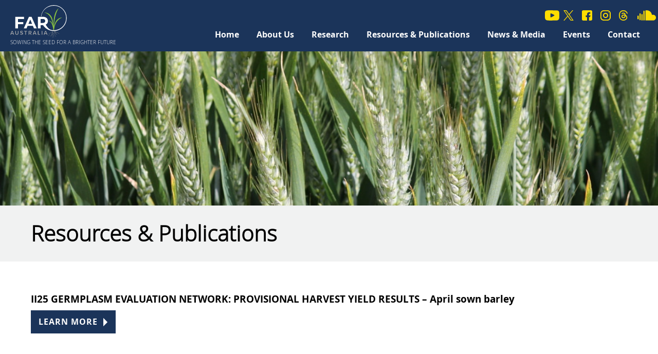

--- FILE ---
content_type: text/html; charset=UTF-8
request_url: https://faraustralia.com.au/archives/resources/ii25-germplasm-evaluation-network-provisional-harvest-yield-results-april-sown-barley
body_size: 52506
content:
<!DOCTYPE html>
<html lang="en">
	<head>
		
	    <!-- Meta, title, CSS, favicons, etc. -->
	    <meta charset="utf-8">
	    <meta http-equiv="X-UA-Compatible" content="IE=edge">
	    <meta name="viewport" content="width=device-width, initial-scale=1">
	
		<title>II25 GERMPLASM EVALUATION NETWORK: PROVISIONAL HARVEST YIELD RESULTS – April sown barley - FAR Australia FAR Australia</title>
		
	    <link rel="shortcut icon" href="https://faraustralia.com.au/wp-content/themes/FAR-Template/images/favicon.ico">
	    
	    
<!-- Search Engine Optimisation by Rank Math - https://rankmath.com/ -->
<meta name="robots" content="index, follow, max-snippet:-1, max-video-preview:-1, max-image-preview:large"/>
<link rel="canonical" href="https://faraustralia.com.au/archives/resources/ii25-germplasm-evaluation-network-provisional-harvest-yield-results-april-sown-barley" />
<meta property="og:locale" content="en_US" />
<meta property="og:type" content="article" />
<meta property="og:title" content="II25 GERMPLASM EVALUATION NETWORK: PROVISIONAL HARVEST YIELD RESULTS – April sown barley - FAR Australia" />
<meta property="og:url" content="https://faraustralia.com.au/archives/resources/ii25-germplasm-evaluation-network-provisional-harvest-yield-results-april-sown-barley" />
<meta property="og:site_name" content="FAR Australia" />
<meta property="og:updated_time" content="2023-12-15T10:58:47+11:00" />
<meta name="twitter:card" content="summary_large_image" />
<meta name="twitter:title" content="II25 GERMPLASM EVALUATION NETWORK: PROVISIONAL HARVEST YIELD RESULTS – April sown barley - FAR Australia" />
<!-- /Rank Math WordPress SEO plugin -->

<link rel="alternate" title="oEmbed (JSON)" type="application/json+oembed" href="https://faraustralia.com.au/wp-json/oembed/1.0/embed?url=https%3A%2F%2Ffaraustralia.com.au%2Farchives%2Fresources%2Fii25-germplasm-evaluation-network-provisional-harvest-yield-results-april-sown-barley" />
<link rel="alternate" title="oEmbed (XML)" type="text/xml+oembed" href="https://faraustralia.com.au/wp-json/oembed/1.0/embed?url=https%3A%2F%2Ffaraustralia.com.au%2Farchives%2Fresources%2Fii25-germplasm-evaluation-network-provisional-harvest-yield-results-april-sown-barley&#038;format=xml" />
<meta name="generator" content="Event Espresso Version 5.0.39.p" />
		<!-- This site uses the Google Analytics by MonsterInsights plugin v9.11.1 - Using Analytics tracking - https://www.monsterinsights.com/ -->
							<script src="//www.googletagmanager.com/gtag/js?id=G-E8J2CMVH93"  data-cfasync="false" data-wpfc-render="false" type="text/javascript" async></script>
			<script data-cfasync="false" data-wpfc-render="false" type="text/javascript">
				var mi_version = '9.11.1';
				var mi_track_user = true;
				var mi_no_track_reason = '';
								var MonsterInsightsDefaultLocations = {"page_location":"https:\/\/faraustralia.com.au\/archives\/resources\/ii25-germplasm-evaluation-network-provisional-harvest-yield-results-april-sown-barley\/"};
								if ( typeof MonsterInsightsPrivacyGuardFilter === 'function' ) {
					var MonsterInsightsLocations = (typeof MonsterInsightsExcludeQuery === 'object') ? MonsterInsightsPrivacyGuardFilter( MonsterInsightsExcludeQuery ) : MonsterInsightsPrivacyGuardFilter( MonsterInsightsDefaultLocations );
				} else {
					var MonsterInsightsLocations = (typeof MonsterInsightsExcludeQuery === 'object') ? MonsterInsightsExcludeQuery : MonsterInsightsDefaultLocations;
				}

								var disableStrs = [
										'ga-disable-G-E8J2CMVH93',
									];

				/* Function to detect opted out users */
				function __gtagTrackerIsOptedOut() {
					for (var index = 0; index < disableStrs.length; index++) {
						if (document.cookie.indexOf(disableStrs[index] + '=true') > -1) {
							return true;
						}
					}

					return false;
				}

				/* Disable tracking if the opt-out cookie exists. */
				if (__gtagTrackerIsOptedOut()) {
					for (var index = 0; index < disableStrs.length; index++) {
						window[disableStrs[index]] = true;
					}
				}

				/* Opt-out function */
				function __gtagTrackerOptout() {
					for (var index = 0; index < disableStrs.length; index++) {
						document.cookie = disableStrs[index] + '=true; expires=Thu, 31 Dec 2099 23:59:59 UTC; path=/';
						window[disableStrs[index]] = true;
					}
				}

				if ('undefined' === typeof gaOptout) {
					function gaOptout() {
						__gtagTrackerOptout();
					}
				}
								window.dataLayer = window.dataLayer || [];

				window.MonsterInsightsDualTracker = {
					helpers: {},
					trackers: {},
				};
				if (mi_track_user) {
					function __gtagDataLayer() {
						dataLayer.push(arguments);
					}

					function __gtagTracker(type, name, parameters) {
						if (!parameters) {
							parameters = {};
						}

						if (parameters.send_to) {
							__gtagDataLayer.apply(null, arguments);
							return;
						}

						if (type === 'event') {
														parameters.send_to = monsterinsights_frontend.v4_id;
							var hookName = name;
							if (typeof parameters['event_category'] !== 'undefined') {
								hookName = parameters['event_category'] + ':' + name;
							}

							if (typeof MonsterInsightsDualTracker.trackers[hookName] !== 'undefined') {
								MonsterInsightsDualTracker.trackers[hookName](parameters);
							} else {
								__gtagDataLayer('event', name, parameters);
							}
							
						} else {
							__gtagDataLayer.apply(null, arguments);
						}
					}

					__gtagTracker('js', new Date());
					__gtagTracker('set', {
						'developer_id.dZGIzZG': true,
											});
					if ( MonsterInsightsLocations.page_location ) {
						__gtagTracker('set', MonsterInsightsLocations);
					}
										__gtagTracker('config', 'G-E8J2CMVH93', {"forceSSL":"true","link_attribution":"true"} );
										window.gtag = __gtagTracker;										(function () {
						/* https://developers.google.com/analytics/devguides/collection/analyticsjs/ */
						/* ga and __gaTracker compatibility shim. */
						var noopfn = function () {
							return null;
						};
						var newtracker = function () {
							return new Tracker();
						};
						var Tracker = function () {
							return null;
						};
						var p = Tracker.prototype;
						p.get = noopfn;
						p.set = noopfn;
						p.send = function () {
							var args = Array.prototype.slice.call(arguments);
							args.unshift('send');
							__gaTracker.apply(null, args);
						};
						var __gaTracker = function () {
							var len = arguments.length;
							if (len === 0) {
								return;
							}
							var f = arguments[len - 1];
							if (typeof f !== 'object' || f === null || typeof f.hitCallback !== 'function') {
								if ('send' === arguments[0]) {
									var hitConverted, hitObject = false, action;
									if ('event' === arguments[1]) {
										if ('undefined' !== typeof arguments[3]) {
											hitObject = {
												'eventAction': arguments[3],
												'eventCategory': arguments[2],
												'eventLabel': arguments[4],
												'value': arguments[5] ? arguments[5] : 1,
											}
										}
									}
									if ('pageview' === arguments[1]) {
										if ('undefined' !== typeof arguments[2]) {
											hitObject = {
												'eventAction': 'page_view',
												'page_path': arguments[2],
											}
										}
									}
									if (typeof arguments[2] === 'object') {
										hitObject = arguments[2];
									}
									if (typeof arguments[5] === 'object') {
										Object.assign(hitObject, arguments[5]);
									}
									if ('undefined' !== typeof arguments[1].hitType) {
										hitObject = arguments[1];
										if ('pageview' === hitObject.hitType) {
											hitObject.eventAction = 'page_view';
										}
									}
									if (hitObject) {
										action = 'timing' === arguments[1].hitType ? 'timing_complete' : hitObject.eventAction;
										hitConverted = mapArgs(hitObject);
										__gtagTracker('event', action, hitConverted);
									}
								}
								return;
							}

							function mapArgs(args) {
								var arg, hit = {};
								var gaMap = {
									'eventCategory': 'event_category',
									'eventAction': 'event_action',
									'eventLabel': 'event_label',
									'eventValue': 'event_value',
									'nonInteraction': 'non_interaction',
									'timingCategory': 'event_category',
									'timingVar': 'name',
									'timingValue': 'value',
									'timingLabel': 'event_label',
									'page': 'page_path',
									'location': 'page_location',
									'title': 'page_title',
									'referrer' : 'page_referrer',
								};
								for (arg in args) {
																		if (!(!args.hasOwnProperty(arg) || !gaMap.hasOwnProperty(arg))) {
										hit[gaMap[arg]] = args[arg];
									} else {
										hit[arg] = args[arg];
									}
								}
								return hit;
							}

							try {
								f.hitCallback();
							} catch (ex) {
							}
						};
						__gaTracker.create = newtracker;
						__gaTracker.getByName = newtracker;
						__gaTracker.getAll = function () {
							return [];
						};
						__gaTracker.remove = noopfn;
						__gaTracker.loaded = true;
						window['__gaTracker'] = __gaTracker;
					})();
									} else {
										console.log("");
					(function () {
						function __gtagTracker() {
							return null;
						}

						window['__gtagTracker'] = __gtagTracker;
						window['gtag'] = __gtagTracker;
					})();
									}
			</script>
							<!-- / Google Analytics by MonsterInsights -->
		<style id='wp-img-auto-sizes-contain-inline-css' type='text/css'>
img:is([sizes=auto i],[sizes^="auto," i]){contain-intrinsic-size:3000px 1500px}
/*# sourceURL=wp-img-auto-sizes-contain-inline-css */
</style>

<style id='wp-emoji-styles-inline-css' type='text/css'>

	img.wp-smiley, img.emoji {
		display: inline !important;
		border: none !important;
		box-shadow: none !important;
		height: 1em !important;
		width: 1em !important;
		margin: 0 0.07em !important;
		vertical-align: -0.1em !important;
		background: none !important;
		padding: 0 !important;
	}
/*# sourceURL=wp-emoji-styles-inline-css */
</style>
<style id='wp-block-library-inline-css' type='text/css'>
:root{--wp-block-synced-color:#7a00df;--wp-block-synced-color--rgb:122,0,223;--wp-bound-block-color:var(--wp-block-synced-color);--wp-editor-canvas-background:#ddd;--wp-admin-theme-color:#007cba;--wp-admin-theme-color--rgb:0,124,186;--wp-admin-theme-color-darker-10:#006ba1;--wp-admin-theme-color-darker-10--rgb:0,107,160.5;--wp-admin-theme-color-darker-20:#005a87;--wp-admin-theme-color-darker-20--rgb:0,90,135;--wp-admin-border-width-focus:2px}@media (min-resolution:192dpi){:root{--wp-admin-border-width-focus:1.5px}}.wp-element-button{cursor:pointer}:root .has-very-light-gray-background-color{background-color:#eee}:root .has-very-dark-gray-background-color{background-color:#313131}:root .has-very-light-gray-color{color:#eee}:root .has-very-dark-gray-color{color:#313131}:root .has-vivid-green-cyan-to-vivid-cyan-blue-gradient-background{background:linear-gradient(135deg,#00d084,#0693e3)}:root .has-purple-crush-gradient-background{background:linear-gradient(135deg,#34e2e4,#4721fb 50%,#ab1dfe)}:root .has-hazy-dawn-gradient-background{background:linear-gradient(135deg,#faaca8,#dad0ec)}:root .has-subdued-olive-gradient-background{background:linear-gradient(135deg,#fafae1,#67a671)}:root .has-atomic-cream-gradient-background{background:linear-gradient(135deg,#fdd79a,#004a59)}:root .has-nightshade-gradient-background{background:linear-gradient(135deg,#330968,#31cdcf)}:root .has-midnight-gradient-background{background:linear-gradient(135deg,#020381,#2874fc)}:root{--wp--preset--font-size--normal:16px;--wp--preset--font-size--huge:42px}.has-regular-font-size{font-size:1em}.has-larger-font-size{font-size:2.625em}.has-normal-font-size{font-size:var(--wp--preset--font-size--normal)}.has-huge-font-size{font-size:var(--wp--preset--font-size--huge)}.has-text-align-center{text-align:center}.has-text-align-left{text-align:left}.has-text-align-right{text-align:right}.has-fit-text{white-space:nowrap!important}#end-resizable-editor-section{display:none}.aligncenter{clear:both}.items-justified-left{justify-content:flex-start}.items-justified-center{justify-content:center}.items-justified-right{justify-content:flex-end}.items-justified-space-between{justify-content:space-between}.screen-reader-text{border:0;clip-path:inset(50%);height:1px;margin:-1px;overflow:hidden;padding:0;position:absolute;width:1px;word-wrap:normal!important}.screen-reader-text:focus{background-color:#ddd;clip-path:none;color:#444;display:block;font-size:1em;height:auto;left:5px;line-height:normal;padding:15px 23px 14px;text-decoration:none;top:5px;width:auto;z-index:100000}html :where(.has-border-color){border-style:solid}html :where([style*=border-top-color]){border-top-style:solid}html :where([style*=border-right-color]){border-right-style:solid}html :where([style*=border-bottom-color]){border-bottom-style:solid}html :where([style*=border-left-color]){border-left-style:solid}html :where([style*=border-width]){border-style:solid}html :where([style*=border-top-width]){border-top-style:solid}html :where([style*=border-right-width]){border-right-style:solid}html :where([style*=border-bottom-width]){border-bottom-style:solid}html :where([style*=border-left-width]){border-left-style:solid}html :where(img[class*=wp-image-]){height:auto;max-width:100%}:where(figure){margin:0 0 1em}html :where(.is-position-sticky){--wp-admin--admin-bar--position-offset:var(--wp-admin--admin-bar--height,0px)}@media screen and (max-width:600px){html :where(.is-position-sticky){--wp-admin--admin-bar--position-offset:0px}}

/*# sourceURL=wp-block-library-inline-css */
</style><style id='global-styles-inline-css' type='text/css'>
:root{--wp--preset--aspect-ratio--square: 1;--wp--preset--aspect-ratio--4-3: 4/3;--wp--preset--aspect-ratio--3-4: 3/4;--wp--preset--aspect-ratio--3-2: 3/2;--wp--preset--aspect-ratio--2-3: 2/3;--wp--preset--aspect-ratio--16-9: 16/9;--wp--preset--aspect-ratio--9-16: 9/16;--wp--preset--color--black: #000000;--wp--preset--color--cyan-bluish-gray: #abb8c3;--wp--preset--color--white: #ffffff;--wp--preset--color--pale-pink: #f78da7;--wp--preset--color--vivid-red: #cf2e2e;--wp--preset--color--luminous-vivid-orange: #ff6900;--wp--preset--color--luminous-vivid-amber: #fcb900;--wp--preset--color--light-green-cyan: #7bdcb5;--wp--preset--color--vivid-green-cyan: #00d084;--wp--preset--color--pale-cyan-blue: #8ed1fc;--wp--preset--color--vivid-cyan-blue: #0693e3;--wp--preset--color--vivid-purple: #9b51e0;--wp--preset--gradient--vivid-cyan-blue-to-vivid-purple: linear-gradient(135deg,rgb(6,147,227) 0%,rgb(155,81,224) 100%);--wp--preset--gradient--light-green-cyan-to-vivid-green-cyan: linear-gradient(135deg,rgb(122,220,180) 0%,rgb(0,208,130) 100%);--wp--preset--gradient--luminous-vivid-amber-to-luminous-vivid-orange: linear-gradient(135deg,rgb(252,185,0) 0%,rgb(255,105,0) 100%);--wp--preset--gradient--luminous-vivid-orange-to-vivid-red: linear-gradient(135deg,rgb(255,105,0) 0%,rgb(207,46,46) 100%);--wp--preset--gradient--very-light-gray-to-cyan-bluish-gray: linear-gradient(135deg,rgb(238,238,238) 0%,rgb(169,184,195) 100%);--wp--preset--gradient--cool-to-warm-spectrum: linear-gradient(135deg,rgb(74,234,220) 0%,rgb(151,120,209) 20%,rgb(207,42,186) 40%,rgb(238,44,130) 60%,rgb(251,105,98) 80%,rgb(254,248,76) 100%);--wp--preset--gradient--blush-light-purple: linear-gradient(135deg,rgb(255,206,236) 0%,rgb(152,150,240) 100%);--wp--preset--gradient--blush-bordeaux: linear-gradient(135deg,rgb(254,205,165) 0%,rgb(254,45,45) 50%,rgb(107,0,62) 100%);--wp--preset--gradient--luminous-dusk: linear-gradient(135deg,rgb(255,203,112) 0%,rgb(199,81,192) 50%,rgb(65,88,208) 100%);--wp--preset--gradient--pale-ocean: linear-gradient(135deg,rgb(255,245,203) 0%,rgb(182,227,212) 50%,rgb(51,167,181) 100%);--wp--preset--gradient--electric-grass: linear-gradient(135deg,rgb(202,248,128) 0%,rgb(113,206,126) 100%);--wp--preset--gradient--midnight: linear-gradient(135deg,rgb(2,3,129) 0%,rgb(40,116,252) 100%);--wp--preset--font-size--small: 13px;--wp--preset--font-size--medium: 20px;--wp--preset--font-size--large: 36px;--wp--preset--font-size--x-large: 42px;--wp--preset--spacing--20: 0.44rem;--wp--preset--spacing--30: 0.67rem;--wp--preset--spacing--40: 1rem;--wp--preset--spacing--50: 1.5rem;--wp--preset--spacing--60: 2.25rem;--wp--preset--spacing--70: 3.38rem;--wp--preset--spacing--80: 5.06rem;--wp--preset--shadow--natural: 6px 6px 9px rgba(0, 0, 0, 0.2);--wp--preset--shadow--deep: 12px 12px 50px rgba(0, 0, 0, 0.4);--wp--preset--shadow--sharp: 6px 6px 0px rgba(0, 0, 0, 0.2);--wp--preset--shadow--outlined: 6px 6px 0px -3px rgb(255, 255, 255), 6px 6px rgb(0, 0, 0);--wp--preset--shadow--crisp: 6px 6px 0px rgb(0, 0, 0);}:where(.is-layout-flex){gap: 0.5em;}:where(.is-layout-grid){gap: 0.5em;}body .is-layout-flex{display: flex;}.is-layout-flex{flex-wrap: wrap;align-items: center;}.is-layout-flex > :is(*, div){margin: 0;}body .is-layout-grid{display: grid;}.is-layout-grid > :is(*, div){margin: 0;}:where(.wp-block-columns.is-layout-flex){gap: 2em;}:where(.wp-block-columns.is-layout-grid){gap: 2em;}:where(.wp-block-post-template.is-layout-flex){gap: 1.25em;}:where(.wp-block-post-template.is-layout-grid){gap: 1.25em;}.has-black-color{color: var(--wp--preset--color--black) !important;}.has-cyan-bluish-gray-color{color: var(--wp--preset--color--cyan-bluish-gray) !important;}.has-white-color{color: var(--wp--preset--color--white) !important;}.has-pale-pink-color{color: var(--wp--preset--color--pale-pink) !important;}.has-vivid-red-color{color: var(--wp--preset--color--vivid-red) !important;}.has-luminous-vivid-orange-color{color: var(--wp--preset--color--luminous-vivid-orange) !important;}.has-luminous-vivid-amber-color{color: var(--wp--preset--color--luminous-vivid-amber) !important;}.has-light-green-cyan-color{color: var(--wp--preset--color--light-green-cyan) !important;}.has-vivid-green-cyan-color{color: var(--wp--preset--color--vivid-green-cyan) !important;}.has-pale-cyan-blue-color{color: var(--wp--preset--color--pale-cyan-blue) !important;}.has-vivid-cyan-blue-color{color: var(--wp--preset--color--vivid-cyan-blue) !important;}.has-vivid-purple-color{color: var(--wp--preset--color--vivid-purple) !important;}.has-black-background-color{background-color: var(--wp--preset--color--black) !important;}.has-cyan-bluish-gray-background-color{background-color: var(--wp--preset--color--cyan-bluish-gray) !important;}.has-white-background-color{background-color: var(--wp--preset--color--white) !important;}.has-pale-pink-background-color{background-color: var(--wp--preset--color--pale-pink) !important;}.has-vivid-red-background-color{background-color: var(--wp--preset--color--vivid-red) !important;}.has-luminous-vivid-orange-background-color{background-color: var(--wp--preset--color--luminous-vivid-orange) !important;}.has-luminous-vivid-amber-background-color{background-color: var(--wp--preset--color--luminous-vivid-amber) !important;}.has-light-green-cyan-background-color{background-color: var(--wp--preset--color--light-green-cyan) !important;}.has-vivid-green-cyan-background-color{background-color: var(--wp--preset--color--vivid-green-cyan) !important;}.has-pale-cyan-blue-background-color{background-color: var(--wp--preset--color--pale-cyan-blue) !important;}.has-vivid-cyan-blue-background-color{background-color: var(--wp--preset--color--vivid-cyan-blue) !important;}.has-vivid-purple-background-color{background-color: var(--wp--preset--color--vivid-purple) !important;}.has-black-border-color{border-color: var(--wp--preset--color--black) !important;}.has-cyan-bluish-gray-border-color{border-color: var(--wp--preset--color--cyan-bluish-gray) !important;}.has-white-border-color{border-color: var(--wp--preset--color--white) !important;}.has-pale-pink-border-color{border-color: var(--wp--preset--color--pale-pink) !important;}.has-vivid-red-border-color{border-color: var(--wp--preset--color--vivid-red) !important;}.has-luminous-vivid-orange-border-color{border-color: var(--wp--preset--color--luminous-vivid-orange) !important;}.has-luminous-vivid-amber-border-color{border-color: var(--wp--preset--color--luminous-vivid-amber) !important;}.has-light-green-cyan-border-color{border-color: var(--wp--preset--color--light-green-cyan) !important;}.has-vivid-green-cyan-border-color{border-color: var(--wp--preset--color--vivid-green-cyan) !important;}.has-pale-cyan-blue-border-color{border-color: var(--wp--preset--color--pale-cyan-blue) !important;}.has-vivid-cyan-blue-border-color{border-color: var(--wp--preset--color--vivid-cyan-blue) !important;}.has-vivid-purple-border-color{border-color: var(--wp--preset--color--vivid-purple) !important;}.has-vivid-cyan-blue-to-vivid-purple-gradient-background{background: var(--wp--preset--gradient--vivid-cyan-blue-to-vivid-purple) !important;}.has-light-green-cyan-to-vivid-green-cyan-gradient-background{background: var(--wp--preset--gradient--light-green-cyan-to-vivid-green-cyan) !important;}.has-luminous-vivid-amber-to-luminous-vivid-orange-gradient-background{background: var(--wp--preset--gradient--luminous-vivid-amber-to-luminous-vivid-orange) !important;}.has-luminous-vivid-orange-to-vivid-red-gradient-background{background: var(--wp--preset--gradient--luminous-vivid-orange-to-vivid-red) !important;}.has-very-light-gray-to-cyan-bluish-gray-gradient-background{background: var(--wp--preset--gradient--very-light-gray-to-cyan-bluish-gray) !important;}.has-cool-to-warm-spectrum-gradient-background{background: var(--wp--preset--gradient--cool-to-warm-spectrum) !important;}.has-blush-light-purple-gradient-background{background: var(--wp--preset--gradient--blush-light-purple) !important;}.has-blush-bordeaux-gradient-background{background: var(--wp--preset--gradient--blush-bordeaux) !important;}.has-luminous-dusk-gradient-background{background: var(--wp--preset--gradient--luminous-dusk) !important;}.has-pale-ocean-gradient-background{background: var(--wp--preset--gradient--pale-ocean) !important;}.has-electric-grass-gradient-background{background: var(--wp--preset--gradient--electric-grass) !important;}.has-midnight-gradient-background{background: var(--wp--preset--gradient--midnight) !important;}.has-small-font-size{font-size: var(--wp--preset--font-size--small) !important;}.has-medium-font-size{font-size: var(--wp--preset--font-size--medium) !important;}.has-large-font-size{font-size: var(--wp--preset--font-size--large) !important;}.has-x-large-font-size{font-size: var(--wp--preset--font-size--x-large) !important;}
/*# sourceURL=global-styles-inline-css */
</style>

<style id='classic-theme-styles-inline-css' type='text/css'>
/*! This file is auto-generated */
.wp-block-button__link{color:#fff;background-color:#32373c;border-radius:9999px;box-shadow:none;text-decoration:none;padding:calc(.667em + 2px) calc(1.333em + 2px);font-size:1.125em}.wp-block-file__button{background:#32373c;color:#fff;text-decoration:none}
/*# sourceURL=/wp-includes/css/classic-themes.min.css */
</style>
<link rel='stylesheet' id='events-css-css' href='https://faraustralia.com.au/wp-content/plugins/FAR-Events/css/events.css?ver=e9f6a6e80bdc0d7a8c40fd0fb22528fb' type='text/css' media='all' />
<link rel='stylesheet' id='jobs-css-css' href='https://faraustralia.com.au/wp-content/plugins/FAR-Jobs/css/jobs.css?ver=e9f6a6e80bdc0d7a8c40fd0fb22528fb' type='text/css' media='all' />
<link rel='stylesheet' id='locations-css-css' href='https://faraustralia.com.au/wp-content/plugins/FAR-Locations/css/locations.css?ver=e9f6a6e80bdc0d7a8c40fd0fb22528fb' type='text/css' media='all' />
<link rel='stylesheet' id='research-locations-css-css' href='https://faraustralia.com.au/wp-content/plugins/FAR-Research-Locations/css/research-locations.css?ver=e9f6a6e80bdc0d7a8c40fd0fb22528fb' type='text/css' media='all' />
<link rel='stylesheet' id='research-css-css' href='https://faraustralia.com.au/wp-content/plugins/FAR-Research/css/research.css?ver=e9f6a6e80bdc0d7a8c40fd0fb22528fb' type='text/css' media='all' />
<link rel='stylesheet' id='resources_css-css' href='https://faraustralia.com.au/wp-content/plugins/FAR-Resources/css/resources.css?ver=e9f6a6e80bdc0d7a8c40fd0fb22528fb' type='text/css' media='all' />
<link rel='stylesheet' id='team-css-css' href='https://faraustralia.com.au/wp-content/plugins/FAR-Team/css/team.css?ver=e9f6a6e80bdc0d7a8c40fd0fb22528fb' type='text/css' media='all' />
<link rel='stylesheet' id='framework_css-css' href='https://faraustralia.com.au/wp-content/themes/FAR-Template/assets/css/flex-framework.css?ver=e9f6a6e80bdc0d7a8c40fd0fb22528fb' type='text/css' media='all' />
<link rel='stylesheet' id='fonts_css-css' href='https://faraustralia.com.au/wp-content/themes/FAR-Template/assets/css/fonts.css?ver=e9f6a6e80bdc0d7a8c40fd0fb22528fb' type='text/css' media='all' />
<link rel='stylesheet' id='global_css-css' href='https://faraustralia.com.au/wp-content/themes/FAR-Template/assets/css/base.css?ver=e9f6a6e80bdc0d7a8c40fd0fb22528fb' type='text/css' media='all' />
<link rel='stylesheet' id='nav_css-css' href='https://faraustralia.com.au/wp-content/themes/FAR-Template/assets/css/nav.css?ver=e9f6a6e80bdc0d7a8c40fd0fb22528fb' type='text/css' media='all' />
<link rel='stylesheet' id='color_css-css' href='https://faraustralia.com.au/wp-content/themes/FAR-Template/assets/css/color.css?ver=e9f6a6e80bdc0d7a8c40fd0fb22528fb' type='text/css' media='all' />
<link rel='stylesheet' id='main_css-css' href='https://faraustralia.com.au/wp-content/themes/FAR-Template/style.css?ver=e9f6a6e80bdc0d7a8c40fd0fb22528fb' type='text/css' media='all' />
<link rel='stylesheet' id='dashicons-css' href='https://faraustralia.com.au/wp-includes/css/dashicons.min.css?ver=e9f6a6e80bdc0d7a8c40fd0fb22528fb' type='text/css' media='all' />
<link rel='stylesheet' id='espresso_default-css' href='https://faraustralia.com.au/wp-content/plugins/event-espresso-core-reg/core/templates/global_assets/css/espresso_default.css?ver=5.0.39.p' type='text/css' media='all' />
<script type="text/javascript" src="https://faraustralia.com.au/wp-content/themes/FAR-Template/assets/js/jquery-2.2.4.min.js" id="jquery-js"></script>
<script type="text/javascript" src="https://faraustralia.com.au/wp-content/plugins/google-analytics-for-wordpress/assets/js/frontend-gtag.min.js?ver=9.11.1" id="monsterinsights-frontend-script-js" async="async" data-wp-strategy="async"></script>
<script data-cfasync="false" data-wpfc-render="false" type="text/javascript" id='monsterinsights-frontend-script-js-extra'>/* <![CDATA[ */
var monsterinsights_frontend = {"js_events_tracking":"true","download_extensions":"doc,pdf,ppt,zip,xls,docx,pptx,xlsx","inbound_paths":"[{\"path\":\"\\\/go\\\/\",\"label\":\"affiliate\"},{\"path\":\"\\\/recommend\\\/\",\"label\":\"affiliate\"}]","home_url":"https:\/\/faraustralia.com.au","hash_tracking":"false","v4_id":"G-E8J2CMVH93"};/* ]]> */
</script>
<script type="text/javascript" src="https://faraustralia.com.au/wp-content/plugins/FAR-Resources/js/resources.js?ver=e9f6a6e80bdc0d7a8c40fd0fb22528fb" id="resources_js-js"></script>
<link rel="https://api.w.org/" href="https://faraustralia.com.au/wp-json/" /><link rel="EditURI" type="application/rsd+xml" title="RSD" href="https://faraustralia.com.au/xmlrpc.php?rsd" />

<link rel='shortlink' href='https://faraustralia.com.au/?p=4446' />
		<style type="text/css" id="wp-custom-css">
			.home-events {
    display: block;
    position: absolute;
    top: 0;
    left: 0;
    width: 30%;
    height: 50%;
    min-width: 30% !important;
    background-color: rgba(255, 255, 255, 0.7);
    z-index: 0;
}
.home-news {
	display: block;
	position: absolute;
	top: 50%;
	left: 0;
	width: 30%;
	height: 50%;
	min-width: 200px;
	background-color: rgba(255,255,255,0.8);
	z-index: 0;
}

.max-width {
  max-width: 1160px;
  padding: 0 20px;
  margin: 0 auto;
    margin-left: auto;

}

.home-image {
    position: relative;          /* Keep this so children can be absolute */
    display: flex;               /* Flexbox helps with centering */
    justify-content: center;     /* Horizontal center */
    align-items: center;         /* Vertical center */
    min-height: 600px;           /* Ensure hero has some height */
}

.hero-buttons {
    display: flex;
    gap: 1rem;
    flex-wrap: wrap;
}

.hero-buttons .button {
    background: #ffdd00;
    color: #000;
    padding: 15px 60px;
    border-radius: 0px;
    text-decoration: uppercase;
    font-weight: 600;
    font-size: 18px;
    transition: background 0.3s ease;
}

.hero-buttons .button:hover {
    background: #1b345a;
	color: #fff;
}

@media (max-width: 768px) {
    .hero-buttons {
        flex-direction: column;
        gap: 0.5rem;
    }
}

.home-image::before {
    content: "";
    position: absolute;
    top: 0;
    left: 0;
    width: 100%;
    height: 100%;
    background: rgba(0,0,0,0.3); /* adjust opacity */
    z-index: 1;
}
.hero-buttons {
    position: relative; /* above overlay */
    z-index: 2;
}

.hero-buttons {
    display: flex;
    gap: 5rem; /* ← Adjust this value */
    flex-wrap: wrap;
    justify-content: center;
    position: relative;
    z-index: 2;
}



		</style>
				
	</head>
	
	<body class="wp-singular resources-template-default single single-resources postid-4446 wp-theme-FAR-Template">
		
				
		<div class="offcanvas-menu">
	
	<div class="ff-grid">
		
		<div class="mobile-menu bg-green">
			
			<div class="mobile-site-logo">
				<a href="https://faraustralia.com.au"><img src="https://faraustralia.com.au/wp-content/themes/FAR-Template/svg/far-logo.svg" alt="Far Australia Logo"></a>
			</div>
					
				<div id="mobile-menu-cont" role="navigation">
					<div class="menu-nav-right-container"><ul id="mobile-menu" class="menu"><li id="menu-item-798" class="menu-item menu-item-type-post_type menu-item-object-page menu-item-home menu-item-798"><a href="https://faraustralia.com.au/">Home</a></li>
<li id="menu-item-799" class="menu-item menu-item-type-post_type menu-item-object-page menu-item-has-children menu-item-799"><a href="https://faraustralia.com.au/about-us">About Us</a>
<ul class="sub-menu">
	<li id="menu-item-800" class="menu-item menu-item-type-taxonomy menu-item-object-team_categories menu-item-800"><a href="https://faraustralia.com.au/archives/team_categories/staff">Staff</a></li>
	<li id="menu-item-801" class="menu-item menu-item-type-taxonomy menu-item-object-team_categories menu-item-801"><a href="https://faraustralia.com.au/archives/team_categories/board">Board</a></li>
	<li id="menu-item-1231" class="menu-item menu-item-type-post_type menu-item-object-page menu-item-1231"><a href="https://faraustralia.com.au/careers-far-australia">Careers</a></li>
</ul>
</li>
<li id="menu-item-804" class="menu-item menu-item-type-post_type menu-item-object-page menu-item-has-children menu-item-804"><a href="https://faraustralia.com.au/research-far">Research</a>
<ul class="sub-menu">
	<li id="menu-item-5379" class="menu-item menu-item-type-post_type menu-item-object-page menu-item-5379"><a href="https://faraustralia.com.au/current-projects">Current Projects</a></li>
	<li id="menu-item-805" class="menu-item menu-item-type-post_type menu-item-object-page menu-item-805"><a href="https://faraustralia.com.au/centres">Research Centres</a></li>
</ul>
</li>
<li id="menu-item-803" class="menu-item menu-item-type-post_type menu-item-object-page menu-item-803"><a href="https://faraustralia.com.au/resource">Resources &#038; Publications</a></li>
<li id="menu-item-37" class="menu-item menu-item-type-post_type menu-item-object-page current_page_parent menu-item-has-children menu-item-37"><a href="https://faraustralia.com.au/news-media">News &#038; Media</a>
<ul class="sub-menu">
	<li id="menu-item-667" class="menu-item menu-item-type-post_type menu-item-object-page menu-item-667"><a href="https://faraustralia.com.au/videos">Videos</a></li>
	<li id="menu-item-866" class="menu-item menu-item-type-post_type menu-item-object-page menu-item-866"><a href="https://faraustralia.com.au/podcasts">Podcasts</a></li>
</ul>
</li>
<li id="menu-item-36" class="menu-item menu-item-type-post_type menu-item-object-page menu-item-36"><a href="https://faraustralia.com.au/event">Events</a></li>
<li id="menu-item-35" class="menu-item menu-item-type-post_type menu-item-object-page menu-item-35"><a href="https://faraustralia.com.au/contact">Contact</a></li>
</ul></div>				</div>
			
		</div>
	
	</div>
    
</div>		
					
		<div class="content">

			<a href="#" class="nav-toggle-btn"><span></span></a>
		
			<header class="bg-green">
				
				<div class="site-logo">
					<a href="https://faraustralia.com.au"><img src="https://faraustralia.com.au/wp-content/themes/FAR-Template/svg/far-logo.svg" alt="FAR Australia Logo"></a>
				</div>
				
				<div class="site-statement">
					SOWING THE SEED FOR A BRIGHTER FUTURE
				</div>
				
				<div id="main-menu-right" role="navigation" class="no-mobile">
			    	<div id="standard-menu" class="nav-container">
						<div class="menu-nav-right-container"><ul id="primary-menu" class="menu"><li class="menu-item menu-item-type-post_type menu-item-object-page menu-item-home menu-item-798"><a href="https://faraustralia.com.au/">Home</a></li>
<li class="menu-item menu-item-type-post_type menu-item-object-page menu-item-has-children menu-item-799"><a href="https://faraustralia.com.au/about-us">About Us</a>
<ul class="sub-menu">
	<li class="menu-item menu-item-type-taxonomy menu-item-object-team_categories menu-item-800"><a href="https://faraustralia.com.au/archives/team_categories/staff">Staff</a></li>
	<li class="menu-item menu-item-type-taxonomy menu-item-object-team_categories menu-item-801"><a href="https://faraustralia.com.au/archives/team_categories/board">Board</a></li>
	<li class="menu-item menu-item-type-post_type menu-item-object-page menu-item-1231"><a href="https://faraustralia.com.au/careers-far-australia">Careers</a></li>
</ul>
</li>
<li class="menu-item menu-item-type-post_type menu-item-object-page menu-item-has-children menu-item-804"><a href="https://faraustralia.com.au/research-far">Research</a>
<ul class="sub-menu">
	<li class="menu-item menu-item-type-post_type menu-item-object-page menu-item-5379"><a href="https://faraustralia.com.au/current-projects">Current Projects</a></li>
	<li class="menu-item menu-item-type-post_type menu-item-object-page menu-item-805"><a href="https://faraustralia.com.au/centres">Research Centres</a></li>
</ul>
</li>
<li class="menu-item menu-item-type-post_type menu-item-object-page menu-item-803"><a href="https://faraustralia.com.au/resource">Resources &#038; Publications</a></li>
<li class="menu-item menu-item-type-post_type menu-item-object-page current_page_parent menu-item-has-children menu-item-37"><a href="https://faraustralia.com.au/news-media">News &#038; Media</a>
<ul class="sub-menu">
	<li class="menu-item menu-item-type-post_type menu-item-object-page menu-item-667"><a href="https://faraustralia.com.au/videos">Videos</a></li>
	<li class="menu-item menu-item-type-post_type menu-item-object-page menu-item-866"><a href="https://faraustralia.com.au/podcasts">Podcasts</a></li>
</ul>
</li>
<li class="menu-item menu-item-type-post_type menu-item-object-page menu-item-36"><a href="https://faraustralia.com.au/event">Events</a></li>
<li class="menu-item menu-item-type-post_type menu-item-object-page menu-item-35"><a href="https://faraustralia.com.au/contact">Contact</a></li>
</ul></div>			    	</div>
			    </div>
				
								
								<div class="social-media-icons">
	<ul>
		<li><a href="https://www.youtube.com/channel/UCBl-Y5rAe3hFY5nmQLEGFpw" class="youtube" target="_blank"><svg id="Layer_1" xmlns="http://www.w3.org/2000/svg" xmlns:xlink="http://www.w3.org/1999/xlink" x="0px" y="0px"
	 viewBox="0 0 70.39 50">

	<path d="M0.46,9.83c0.64-4.14,2.81-6.98,6.9-8.28c2.76-0.88,5.59-1.27,8.45-1.27C29.33,0.26,42.87,0.31,56.4,0.4
			c2.45,0.02,4.87,0.47,7.18,1.33c2.88,1.06,4.85,3.02,5.8,5.97c0.73,2.27,0.94,4.62,0.96,6.97c0.06,6.23,0.07,12.46,0.01,18.69
			c-0.03,2.81-0.37,5.61-1.33,8.29c-1.22,3.42-3.55,5.69-6.99,6.82c-2.68,0.89-5.45,1.2-8.24,1.21
			c-11.54,0.05-23.08,0.03-34.62,0.04c-3.14,0-6.27-0.17-9.32-1C6.99,47.94,4.5,46.6,2.76,44.1c-1.33-1.92-1.98-4.11-2.31-6.39
			C-0.2,33.29-0.11,13.46,0.46,9.83z M27.11,24.64c0,2.43,0.05,4.86-0.01,7.28c-0.05,2.17,1.82,3.29,3.73,2.26
			c4.63-2.5,9.3-4.89,13.97-7.32c0.91-0.47,1.57-1.1,1.57-2.21c0-1.11-0.64-1.74-1.56-2.21c-4.67-2.41-9.33-4.84-14-7.26
			c-2.04-1.06-3.7-0.05-3.7,2.25C27.11,19.83,27.11,22.23,27.11,24.64z"/>
</svg>
</a></li>
		<li><a href="https://twitter.com/far_australia" class="x" target="_blank"><svg version="1.1" id="x" xmlns="http://www.w3.org/2000/svg" viewBox="0 0 29.9 30" xml:space="preserve">
<path d="M17.7,12.7L28.6,0H26l-9.5,11L9,0H0.2l11.5,16.7L0.2,30h2.6l10-11.6l8,11.6h8.7L17.7,12.7L17.7,12.7z M14.1,16.8L13,15.2
	L3.7,1.9h4l7.5,10.7l1.2,1.7L26,28.1h-4L14.1,16.8L14.1,16.8z"/>
</svg>
</a></li>
		<li><a class="facebook" href="https://www.facebook.com/FARAustralia/" target="_blank"><svg id="facebook" xmlns="http://www.w3.org/2000/svg" viewBox="0 0 30 30">
	<path class="facebook-icon" d="M26.25,0H3.75C1.68,0,0,1.68,0,3.75v22.5C0,28.32,1.68,30,3.75,30H15V19.69h-3.75V15H15v-3.75
		c0-3.11,2.52-5.63,5.63-5.63h3.75v4.69H22.5c-1.03,0-1.87-0.1-1.87,0.94V15h4.69l-1.88,4.69h-2.81V30h5.62
		c2.07,0,3.75-1.68,3.75-3.75V3.75C30,1.68,28.32,0,26.25,0L26.25,0z M26.25,0"/>
</svg>
</a></li>
		<li><a class="instagram" href="https://www.instagram.com/faraustralia/" target="_blank"><svg id="instagram" xmlns="http://www.w3.org/2000/svg" viewBox="0 0 30 30">

	<path class="insta-icon" d="M20.63,0H9.37C4.2,0,0,4.2,0,9.37v11.25C0,25.8,4.2,30,9.37,30h11.25C25.8,30,30,25.8,30,20.63V9.37
		C30,4.2,25.8,0,20.63,0L20.63,0z M27.19,20.63c0,3.62-2.94,6.56-6.56,6.56H9.37c-3.62,0-6.56-2.94-6.56-6.56V9.37
		c0-3.62,2.94-6.56,6.56-6.56h11.25c3.62,0,6.56,2.94,6.56,6.56V20.63z M27.19,20.63"/>
	<path class="insta-icon" d="M15,7.5c-4.14,0-7.5,3.36-7.5,7.5s3.36,7.5,7.5,7.5s7.5-3.36,7.5-7.5S19.14,7.5,15,7.5L15,7.5z M15,19.69
		c-2.58,0-4.69-2.1-4.69-4.69c0-2.59,2.1-4.69,4.69-4.69c2.58,0,4.69,2.1,4.69,4.69C19.69,17.58,17.58,19.69,15,19.69L15,19.69z
		 M15,19.69"/>
	<path class="insta-icon" d="M24.06,6.94c0,0.55-0.45,1-1,1c-0.55,0-1-0.45-1-1s0.45-1,1-1C23.61,5.94,24.06,6.39,24.06,6.94L24.06,6.94z
		 M24.06,6.94"/>

</svg>
</a></li>
		<li><a class="threads" href="https://www.threads.net/@faraustralia" target="_blank"><svg version="1.1" id="threads" xmlns="http://www.w3.org/2000/svg" viewBox="0 0 25.9 30" xml:space="preserve">
<g id="BGPYLb_00000142165675405124320670000007297507954146954171_">
	<g>
		<path d="M0,14.9c0-1.8,0.2-3.8,0.7-5.7C1.2,7.6,1.9,6,2.9,4.7C4.5,2.6,6.5,1.2,9,0.5c1.7-0.5,3.5-0.6,5.3-0.5
			c1.3,0.1,2.6,0.3,3.8,0.7c3.1,1.1,5.3,3.1,6.8,6c0.4,0.8,0.7,1.7,1,2.5c0,0.2,0,0.2-0.1,0.2c-0.7,0.2-1.5,0.4-2.2,0.6
			c-0.2,0-0.2,0-0.2-0.1c-0.4-1.4-1-2.7-1.9-3.8c-1.1-1.4-2.5-2.3-4.2-2.9c-1.7-0.6-3.4-0.7-5.1-0.6C10.9,2.8,9.8,3,8.6,3.5
			C6.4,4.4,4.8,6,3.8,8.3c-0.5,1.1-0.8,2.3-1,3.5c-0.2,1.4-0.3,2.9-0.2,4.4c0.1,2,0.5,3.9,1.3,5.8c1.2,2.6,3.1,4.3,5.9,5
			c1.3,0.4,2.7,0.5,4.1,0.4c0.9,0,1.9-0.1,2.8-0.4c1.6-0.5,2.9-1.3,4-2.5c1-1.2,1.4-2.5,1.3-4c-0.1-1.6-0.9-2.8-2.2-3.6
			c-0.1-0.1-0.2-0.1-0.2,0.1c-0.1,0.9-0.3,1.7-0.7,2.5c-0.9,1.9-2.4,3.1-4.5,3.4c-1.6,0.3-3.1,0.1-4.5-0.7C6.7,20.4,6.5,16,9.5,14
			c0.9-0.6,1.9-0.9,2.9-1.1c1.1-0.2,2.3-0.2,3.4-0.1c0.4,0,0.7,0.1,1.1,0.1c0.1,0,0.1,0,0.1-0.1c-0.1-0.5-0.2-1-0.5-1.4
			c-0.5-0.8-1.2-1.3-2.1-1.6c-0.8-0.2-1.7-0.2-2.5,0c-0.8,0.2-1.5,0.7-2,1.3c-0.1,0.1-0.1,0.1-0.2,0c-0.6-0.4-1.3-0.9-1.9-1.3
			c-0.1-0.1-0.1-0.1,0-0.2c1.1-1.5,2.6-2.4,4.5-2.6c1.1-0.1,2.2,0,3.3,0.3c1.7,0.6,2.9,1.7,3.5,3.4c0.4,0.9,0.5,1.9,0.6,2.8
			c0,0.1,0.1,0.2,0.2,0.2c1.6,0.7,2.9,1.8,3.8,3.3c1,1.8,1.2,3.8,0.7,5.8c-0.4,1.6-1.3,2.9-2.5,4.1c-1.5,1.4-3.2,2.2-5.1,2.7
			c-2.8,0.6-5.5,0.5-8.2-0.3c-3-1-5.2-2.9-6.7-5.7c-0.8-1.5-1.2-3-1.5-4.6C0.1,17.7,0,16.3,0,14.9z M13.3,20.2c0.1,0,0.3,0,0.5,0
			c1.3-0.2,2.3-0.8,2.8-2.1c0.3-0.7,0.5-1.5,0.5-2.3c0-0.2,0-0.2-0.2-0.2c-0.9-0.2-1.8-0.2-2.7-0.2c-0.7,0-1.3,0-2,0.2
			c-0.6,0.2-1.1,0.4-1.6,0.8c-0.7,0.7-0.8,1.8-0.3,2.6c0.3,0.4,0.7,0.7,1.2,0.9C12.1,20.1,12.7,20.2,13.3,20.2z"/>
	</g>
</g>
</svg>
</a></li>
		<li><a class="soundcloud" href="https://soundcloud.com/user-395150285" target="_blank"><svg version="1.1" id="soundcloud" xmlns="http://www.w3.org/2000/svg" viewBox="0 0 53.5 30" xml:space="preserve">
<path d="M0,24.4c0,0.7,0.2,1.2,0.7,1.5c0.5,0.3,1,0.5,1.5,0.4c0.5-0.1,0.9-0.3,1.1-0.5c0.2-0.3,0.3-0.7,0.3-1.3v-7.2
	c0-0.5-0.2-0.9-0.5-1.3c-0.4-0.4-0.8-0.5-1.3-0.5c-0.5,0-0.9,0.2-1.3,0.5C0.2,16.3,0,16.7,0,17.2V24.4z M5.7,27.5
	c0,0.5,0.2,0.8,0.5,1.1C6.6,28.8,7,29,7.5,29c0.5,0,1-0.1,1.3-0.4c0.3-0.2,0.5-0.6,0.5-1.1V10.7c0-0.5-0.2-0.9-0.5-1.3
	C8.5,9.1,8.1,8.9,7.5,8.9C7,8.9,6.6,9.1,6.3,9.4c-0.4,0.4-0.5,0.8-0.5,1.3V27.5z M11.4,28.3c0,0.5,0.2,0.8,0.5,1.1
	c0.3,0.2,0.8,0.4,1.3,0.4c0.5,0,1-0.1,1.3-0.4c0.3-0.2,0.5-0.6,0.5-1.1V13c0-0.5-0.2-1-0.5-1.3c-0.4-0.4-0.8-0.5-1.3-0.5
	c-0.5,0-1,0.2-1.3,0.5c-0.4,0.4-0.5,0.8-0.5,1.3L11.4,28.3L11.4,28.3z M17.1,28.4c0,0.9,0.6,1.4,1.8,1.4c1.2,0,1.8-0.5,1.8-1.4V3.5
	c0-1.4-0.4-2.2-1.3-2.4c-0.5-0.1-1.1,0-1.6,0.5c-0.5,0.4-0.8,1.1-0.8,1.9L17.1,28.4L17.1,28.4z M23,29.1V2c0-0.9,0.3-1.4,0.8-1.5
	c1.1-0.3,2.2-0.4,3.3-0.4c2.5,0,4.9,0.6,7.1,1.8c2.2,1.2,4,2.8,5.3,4.9c1.4,2.1,2.1,4.3,2.4,6.8c1-0.4,2.1-0.6,3.2-0.6
	c2.3,0,4.3,0.8,6,2.5c1.6,1.6,2.5,3.6,2.5,5.9c0,2.3-0.8,4.3-2.5,5.9c-1.6,1.6-3.6,2.5-5.9,2.5l-21.6,0c-0.1,0-0.3-0.1-0.3-0.3
	C23,29.3,23,29.2,23,29.1L23,29.1z"/>
</svg>
</a></li>
	</ul>
</div>							    
			</header>
			
			<section class="header-image" style="background-image: url(https://faraustralia.com.au/wp-content/uploads/2020/02/HYC-Field-Day-2019-17-RGT-Calabro.jpg);"></section>
			
			<section class="row-padding-small bg-light-grey header-title">
				
								
				<div class="max-width">
					<h1>Resources & Publications</h1>
				</div>
			</section>
<section class="row-padding bg-white research-single">
	<div class="max-width">
		<div class="resources-content">
			<div class="resources-title red">
				<h4>II25 GERMPLASM EVALUATION NETWORK: PROVISIONAL HARVEST YIELD RESULTS – April sown barley</h4>
			</div>
			<div class="resources-desc">
							</div>
			<a class="btn resources-btn" href="https://faraustralia.com.au/wp-content/uploads/2023/12/231214-WA-GEN-Provisional-Barley-Yield-Results-April-sowing_FINAL.pdf" target="_blank">Learn More</a>
		</div>
	</div>
</section>


		
		<footer class="footer row-padding bg-dark-green white">
			<div class="max-width">
				
				<div class="ff-grid">
					
	<div class="footer-widget ff-lg-4 ff-md-6 ff-12">
		<div id="media_image-2"><img width="1" height="1" src="https://faraustralia.com.au/wp-content/uploads/2020/11/far-logo.svg" class="image wp-image-797  attachment-medium size-medium" alt="" style="max-width: 100%; height: auto;" decoding="async" loading="lazy" /></div>	</div>
	
	<div class="footer-widget ff-lg-4 ff-md-6 ff-12">
		<div id="custom_html-2"><div class="textwidget custom-html-widget"><div class="footer-contact">
			<a class="phone" href="tel:+61 3 5265 1290">+61 3 5265 1290 </a>
			<a class="email" href="mailto:info@faraustralia.com.au">info@faraustralia.com.au</a>	
			<div class="address" href="#">Shed 2/ 63 Holder Road,<br />
Bannockburn, 3331,<br />
Victoria, Australia</div>			
		</div></div></div>	</div>
	
	<div class="footer-widget ff-lg-4 ff-md-6 ff-12">
		<div id="nav_menu-2"><h4 class="bright-green">Quick Links</h4><div class="menu-quick-links-container"><ul id="menu-quick-links" class="menu"><li id="menu-item-21" class="menu-item menu-item-type-post_type menu-item-object-page menu-item-21"><a href="https://faraustralia.com.au/about-us">About Us</a></li>
<li id="menu-item-18" class="menu-item menu-item-type-post_type menu-item-object-page menu-item-18"><a href="https://faraustralia.com.au/contact">Contact</a></li>
<li id="menu-item-22" class="menu-item menu-item-type-post_type menu-item-object-page menu-item-22"><a href="https://faraustralia.com.au/research-far">Research</a></li>
<li id="menu-item-20" class="menu-item menu-item-type-post_type menu-item-object-page current_page_parent menu-item-20"><a href="https://faraustralia.com.au/news-media">News &#038; Media</a></li>
</ul></div></div>
	</div>
	
		
</div>				
			</div>
		</footer>
		
		<div class="sub-footer bg-dark-green">
			<div class="max-width row-padding-tb">
				<div class="ff-grid ff-block-center" style="height:100%;">
					
					<div class="ff-lg-6 ff-md-6 ff-12 align-left sub-footer-left white">
						Copyright &copy; 2026 FAR Australia<span>&reg;</span>.
					</div>
					
					<div class="ff-lg-6 ff-md-6 ff-12 align-right sub-footer-right">
						<a class="lime-logo" href="https://limedesign.com.au" target="_blank">Website designed by</a>
					</div>
					
				</div>
			</div>
		</div>
		
	</div> <!-- END content -->
	<div class="modal-overlay">
		<section class="ff-grid ff-block-center ff-align-center white resources-cont" style="height:100vh;">
	
	<div class="search-box">
			<div class="ff-grid ff-align-center ff-block-center" style="height:100%;">
				<form role="search" method="get" class="search-form" action="https://faraustralia.com.au/">
				    <label>
				        <input type="search" class="search-field" 
				            placeholder="Search..."
				            value="" name="s"
				            title="Search for:" />
				    </label>
				    <button type="submit" class="search-submit" value="Search" /></button>
			</form>
			</div>
			<div class="search-close"><span></span></div>
		</div>	
		
	<div class="modal-close">
</section>	</div>
	
	<script type="speculationrules">
{"prefetch":[{"source":"document","where":{"and":[{"href_matches":"/*"},{"not":{"href_matches":["/wp-*.php","/wp-admin/*","/wp-content/uploads/*","/wp-content/*","/wp-content/plugins/*","/wp-content/themes/FAR-Template/*","/*\\?(.+)"]}},{"not":{"selector_matches":"a[rel~=\"nofollow\"]"}},{"not":{"selector_matches":".no-prefetch, .no-prefetch a"}}]},"eagerness":"conservative"}]}
</script>
<script type="text/javascript" src="https://faraustralia.com.au/wp-content/plugins/event-espresso-core-reg/core/templates/global_assets/scripts/jquery.validate.min.js?ver=1.19.5" id="jquery-validate-js"></script>
<script type="text/javascript" src="https://faraustralia.com.au/wp-content/plugins/FAR-Resources/js/isotope.pkgd.min.js?ver=e9f6a6e80bdc0d7a8c40fd0fb22528fb" id="isotope_js-js"></script>
<script type="text/javascript" id="rtrar.appLocal-js-extra">
/* <![CDATA[ */
var rtafr = {"rules":""};
//# sourceURL=rtrar.appLocal-js-extra
/* ]]> */
</script>
<script type="text/javascript" src="https://faraustralia.com.au/wp-content/plugins/real-time-auto-find-and-replace/assets/js/rtafar.local.js?ver=1.7.8" id="rtrar.appLocal-js"></script>
<script type="text/javascript" src="https://faraustralia.com.au/wp-content/themes/FAR-Template/assets/js/google-maps.js?ver=e9f6a6e80bdc0d7a8c40fd0fb22528fb" id="google_maps_js-js"></script>
<script type="text/javascript" src="https://faraustralia.com.au/wp-content/themes/FAR-Template/assets/js/theme.js?ver=e9f6a6e80bdc0d7a8c40fd0fb22528fb" id="theme_js-js"></script>
<script type="text/javascript" id="espresso_core-js-extra">
/* <![CDATA[ */
var eei18n = {"ajax_url":"https://faraustralia.com.au/wp-admin/admin-ajax.php","ans_no_abbreviation":"In order to proceed, you need to enter an abbreviation for the name of your State/Province.","ans_no_country":"In order to proceed, you need to select the Country that your State/Province belongs to.","ans_no_name":"In order to proceed, you need to enter the name of your State/Province.","ans_save_success":"The new state was successfully saved to the database.","ans_server_save_error":"An unknown error has occurred on the server while saving the new state to the database.","please_select_date_filter_notice":"please select a datetime","registration_expiration_notice":"\u003Ch4 class=\"important-notice\"\u003EWe're sorry, but your registration time has expired.\u003C/h4\u003E\u003Cbr /\u003E\u003Cp\u003EIf you still wish to complete your registration, please return to the \u003Ca href=\"https://faraustralia.com.au/archives/events\" title=\"Event List\"\u003EEvent List\u003C/a\u003E and reselect your tickets if available. Please accept our apologies for any inconvenience this may have caused.\u003C/p\u003E","wp_debug":""};
//# sourceURL=espresso_core-js-extra
/* ]]> */
</script>
<script type="text/javascript" src="https://faraustralia.com.au/wp-content/plugins/event-espresso-core-reg/core/templates/global_assets/scripts/espresso_core.js?ver=5.0.39.p" id="espresso_core-js"></script>
<script type="text/javascript" src="https://faraustralia.com.au/wp-content/plugins/real-time-auto-find-and-replace/assets/js/rtafar.app.min.js?ver=1.7.8" id="rtrar.app-js"></script>
<script id="wp-emoji-settings" type="application/json">
{"baseUrl":"https://s.w.org/images/core/emoji/17.0.2/72x72/","ext":".png","svgUrl":"https://s.w.org/images/core/emoji/17.0.2/svg/","svgExt":".svg","source":{"concatemoji":"https://faraustralia.com.au/wp-includes/js/wp-emoji-release.min.js?ver=e9f6a6e80bdc0d7a8c40fd0fb22528fb"}}
</script>
<script type="module">
/* <![CDATA[ */
/*! This file is auto-generated */
const a=JSON.parse(document.getElementById("wp-emoji-settings").textContent),o=(window._wpemojiSettings=a,"wpEmojiSettingsSupports"),s=["flag","emoji"];function i(e){try{var t={supportTests:e,timestamp:(new Date).valueOf()};sessionStorage.setItem(o,JSON.stringify(t))}catch(e){}}function c(e,t,n){e.clearRect(0,0,e.canvas.width,e.canvas.height),e.fillText(t,0,0);t=new Uint32Array(e.getImageData(0,0,e.canvas.width,e.canvas.height).data);e.clearRect(0,0,e.canvas.width,e.canvas.height),e.fillText(n,0,0);const a=new Uint32Array(e.getImageData(0,0,e.canvas.width,e.canvas.height).data);return t.every((e,t)=>e===a[t])}function p(e,t){e.clearRect(0,0,e.canvas.width,e.canvas.height),e.fillText(t,0,0);var n=e.getImageData(16,16,1,1);for(let e=0;e<n.data.length;e++)if(0!==n.data[e])return!1;return!0}function u(e,t,n,a){switch(t){case"flag":return n(e,"\ud83c\udff3\ufe0f\u200d\u26a7\ufe0f","\ud83c\udff3\ufe0f\u200b\u26a7\ufe0f")?!1:!n(e,"\ud83c\udde8\ud83c\uddf6","\ud83c\udde8\u200b\ud83c\uddf6")&&!n(e,"\ud83c\udff4\udb40\udc67\udb40\udc62\udb40\udc65\udb40\udc6e\udb40\udc67\udb40\udc7f","\ud83c\udff4\u200b\udb40\udc67\u200b\udb40\udc62\u200b\udb40\udc65\u200b\udb40\udc6e\u200b\udb40\udc67\u200b\udb40\udc7f");case"emoji":return!a(e,"\ud83e\u1fac8")}return!1}function f(e,t,n,a){let r;const o=(r="undefined"!=typeof WorkerGlobalScope&&self instanceof WorkerGlobalScope?new OffscreenCanvas(300,150):document.createElement("canvas")).getContext("2d",{willReadFrequently:!0}),s=(o.textBaseline="top",o.font="600 32px Arial",{});return e.forEach(e=>{s[e]=t(o,e,n,a)}),s}function r(e){var t=document.createElement("script");t.src=e,t.defer=!0,document.head.appendChild(t)}a.supports={everything:!0,everythingExceptFlag:!0},new Promise(t=>{let n=function(){try{var e=JSON.parse(sessionStorage.getItem(o));if("object"==typeof e&&"number"==typeof e.timestamp&&(new Date).valueOf()<e.timestamp+604800&&"object"==typeof e.supportTests)return e.supportTests}catch(e){}return null}();if(!n){if("undefined"!=typeof Worker&&"undefined"!=typeof OffscreenCanvas&&"undefined"!=typeof URL&&URL.createObjectURL&&"undefined"!=typeof Blob)try{var e="postMessage("+f.toString()+"("+[JSON.stringify(s),u.toString(),c.toString(),p.toString()].join(",")+"));",a=new Blob([e],{type:"text/javascript"});const r=new Worker(URL.createObjectURL(a),{name:"wpTestEmojiSupports"});return void(r.onmessage=e=>{i(n=e.data),r.terminate(),t(n)})}catch(e){}i(n=f(s,u,c,p))}t(n)}).then(e=>{for(const n in e)a.supports[n]=e[n],a.supports.everything=a.supports.everything&&a.supports[n],"flag"!==n&&(a.supports.everythingExceptFlag=a.supports.everythingExceptFlag&&a.supports[n]);var t;a.supports.everythingExceptFlag=a.supports.everythingExceptFlag&&!a.supports.flag,a.supports.everything||((t=a.source||{}).concatemoji?r(t.concatemoji):t.wpemoji&&t.twemoji&&(r(t.twemoji),r(t.wpemoji)))});
//# sourceURL=https://faraustralia.com.au/wp-includes/js/wp-emoji-loader.min.js
/* ]]> */
</script>
	<script src="https://maps.googleapis.com/maps/api/js?key=AIzaSyDEQVbxiqHEbnzazV_hpicAmVkvJLES2hg"></script>
	</body>
</html>

<!-- Page supported by LiteSpeed Cache 7.7 on 2026-01-21 18:47:32 -->

--- FILE ---
content_type: text/css
request_url: https://faraustralia.com.au/wp-content/plugins/FAR-Locations/css/locations.css?ver=e9f6a6e80bdc0d7a8c40fd0fb22528fb
body_size: 275
content:
.location-item {
	margin-bottom: 30px;
}

.location-item .location-title {
	margin-bottom: 5px;
}

.location-item .location-address {
	margin-bottom: 20px;
}

.location-item .location-map {
	height: 100%;
	padding-right: 30px;
	box-sizing: border-box;	
}

/* XLarge */
@media only screen and (max-width : 1280px) {
	
}

/* Large */
@media only screen and (max-width : 1024px) {
	.location-item .location-map {
		height: 200px;
		width: 100%;	
	}
	
	.location-item .location-title {
		margin-top: 15px;
	}
}

/* Medium */
@media only screen and (max-width : 768px) {
	.location-item {
		margin-bottom: 30px;	
	}
	
	.location-item .location-map {
		padding-right: 0;	
	}
}

/* Small */
@media only screen and (max-width : 568px) {
	
}

--- FILE ---
content_type: text/css
request_url: https://faraustralia.com.au/wp-content/plugins/FAR-Research/css/research.css?ver=e9f6a6e80bdc0d7a8c40fd0fb22528fb
body_size: 233
content:
.archive-research {}

.archive-research .research-item {
	width: 48%;
	margin-right: 4%;
	margin-bottom: 4%;
}

.archive-research .research-item:nth-child(2n) {
	margin-right: 0;
}

.archive-research .research-btn {
	margin-top: 20px;
}

/* XLarge */
@media only screen and (max-width : 1280px) {
	
}

/* Large */
@media only screen and (max-width : 1024px) {
		.archive-research .research-item {
		width: 100%;
		margin-right: 0;
		margin-bottom: 20px;
	}
}

/* Medium */
@media only screen and (max-width : 768px) {

}

/* Small */
@media only screen and (max-width : 568px) {
	
}

--- FILE ---
content_type: text/css
request_url: https://faraustralia.com.au/wp-content/plugins/FAR-Team/css/team.css?ver=e9f6a6e80bdc0d7a8c40fd0fb22528fb
body_size: 389
content:
.team-archives .team-member {
	position: relative;
	width: 31%;
	margin-right: 3.5%;
	margin-bottom: 3.5%;
	box-sizing: border-box;
	transition: .3s ease;
}

.team-archives .team-member:nth-child(3n) {
	margin-right: 0;
}

.team-archives .team-member .team-image {
	width: 300px;
	height: 300px;
	background-size: cover;
	background-position: center center;
	background-repeat: no-repeat;
	border-radius: 50%;
}

.team-archives .team-member .team-image img {
	border-radius: 50%;	
}

.team-archives .team-member .team-member-desc {
	margin-top: 15px;
}

.team-archives .team-member .team-member-desc h3.team-member-title {
	margin-bottom: 0;
}

/* XLarge */
@media only screen and (max-width : 1280px) {
	
}

/* Large */
@media only screen and (max-width : 1024px) {
	.team-archives .team-member {
		width: 48%;
		margin-right: 4%;
	}
	
	.team-archives .team-member:nth-child(3n) {
		margin-right: 4%;
	}
	
	.team-archives .team-member:nth-child(2n) {
		margin-right: 0;
	}
}

/* Medium */
@media only screen and (max-width : 768px) {
	.team-archives .team-member {
		width: 100%;
		margin-right: 0;
	}
}

/* Small */
@media only screen and (max-width : 568px) {
	
}

--- FILE ---
content_type: text/css
request_url: https://faraustralia.com.au/wp-content/themes/FAR-Template/assets/css/base.css?ver=e9f6a6e80bdc0d7a8c40fd0fb22528fb
body_size: 1662
content:
/* normalize.css */
button,hr,input{overflow:visible}progress,sub,sup{vertical-align:baseline}[type=checkbox],[type=radio],legend{box-sizing:border-box;padding:0}html{line-height:1.15;-webkit-text-size-adjust:100%}body{margin:0}details,main{display:block}h1{font-size:2em;margin:.67em 0}hr{box-sizing:content-box;height:0}code,kbd,pre,samp{font-family:monospace,monospace;font-size:1em}a{background-color:transparent;text-decoration:none}abbr[title]{border-bottom:none;text-decoration:underline;text-decoration:underline dotted}b,strong{font-weight:bolder}small{font-size:80%}sub,sup{font-size:75%;line-height:0;position:relative}sub{bottom:-.25em}sup{top:-.5em}img{border-style:none}button,input,optgroup,select,textarea{font-family:inherit;font-size:100%;line-height:1.15;margin:0}button,select{text-transform:none}[type=button],[type=reset],[type=submit],button{-webkit-appearance:button}[type=button]::-moz-focus-inner,[type=reset]::-moz-focus-inner,[type=submit]::-moz-focus-inner,button::-moz-focus-inner{border-style:none;padding:0}[type=button]:-moz-focusring,[type=reset]:-moz-focusring,[type=submit]:-moz-focusring,button:-moz-focusring{outline:ButtonText dotted 1px}fieldset{padding:.35em .75em .625em}legend{color:inherit;display:table;max-width:100%;white-space:normal}textarea{overflow:auto}[type=number]::-webkit-inner-spin-button,[type=number]::-webkit-outer-spin-button{height:auto}[type=search]{-webkit-appearance:textfield;outline-offset:-2px}[type=search]::-webkit-search-decoration{-webkit-appearance:none}::-webkit-file-upload-button{-webkit-appearance:button;font:inherit}summary{display:list-item}[hidden],template{display:none}

/* GLOBAL STYLES */
html {
	width:100%;
	min-height:100%;
	margin:0;
	padding:0;
	overflow-x: hidden;
}

body {
	width:100%;
	min-height:100%;
	padding:0;
	margin:0;
	font-family: 'open_sanslight', sans-serif;
	font-size:1em;
	line-height:1.6em;
	font-weight: 400;
	color: white;
	background-color: #1b345a;
	color: #000000;
}

body.active,
body.active-modal {
	overflow-x: hidden;
	position: fixed;
}

div,
img {
	display: block;
}

img {
	max-width: 100%;
	height: auto;
}

p {
	margin: 0;
	line-height: 1.4em;
	margin-bottom: 15px;
}

p:last-child {
	margin-bottom: 0;
}

strong {
	font-family: 'open_sansbold';
}

h1,h2,h3,h4,h5,h6 {
	margin: 0;
	padding: 0;
	margin-bottom: 10px;
}

h1 {
	font-family: 'open_sansLight';
	font-size: 2.6em;
	line-height: 1.2em;
}

h2 {
	font-family: 'kefa_regular';
	font-size: 2em;
	line-height: 1.2em;
}

h3 {
	font-family: 'kefa_regular';
	font-size: 1.6em;
	line-height: 1.3em;
}

h4 {
	font-family: 'open_sansbold';
	font-size: 1.2em;
}

h5 {
	font-size: 1em;
}

h6 {
	font-size: .75em;
}

a,
a:hover {
	text-decoration: none;
}

a {
	color: #1b345a;
	transition: .3s ease;
}

a:hover {
	color: #000000;
}

hr {
	border-top: 1px solid #f3f3f3;
    margin: 0;
    border-left: 0;
    border-right: 0;
    border-bottom: 0;
    margin: 30px 0;
}

/* LISTS */
ul {
	margin: 0;
	padding: 0;
	list-style: none;
}

ol {
	margin: 0;
	padding: 0 0 0 18px; 
}

ol li {
	padding: 0 0 6px 5px;
}

/* ALIGNMENTS */
.align-left {
	text-align: left;
}

.align-center {
	text-align: center;
}

.aligncenter {
	margin: 0 auto;
}

.align-right {
	text-align: right;
}

/* BUTTONS */
.btn,
.btn-white {
	display: inline-block;
	position: relative;
	font-family: 'open_sansbold';
    padding: 10px 35px 10px 15px;
    background: #1b345a;
    color: #ffffff;
    text-transform: uppercase;
    letter-spacing:1px;
    transition: .3s ease;
    box-sizing: border-box;
}

.btn-white {
	background: #ffffff;
	color: #1b345a;
}

.btn:after,
.btn-white:after {
	display: block;
	position: absolute;
	right: 15px;
	top: 50%;
	transform: translateY(-50%);
	content: '';
	background-image: url('../../images/arrow-right.svg');
	background-size: contain;
	background-repeat: no-repeat;
	background-position: top center;
	height: 16px;
	width: 10px;
	transition: .3s ease;
}

.btn-white:after {
	background-image: url('../../images/arrow-right-green.svg');
}

.btn:hover,
.btn-white:hover {
	background: #000000;
	color: #ffffff;
}

.btn:hover:after,
.btn-white:hover:after {
	right: 10px;
}

.btn.btn-black {
	background: #000000;
	color: #ffffff;
}

.btn-download {
	display: inline-block;
	position: relative;
	font-family: 'open_sansbold';
    padding: 10px 15px 10px 35px;
    background: #1b345a;
    color: #ffffff;
    text-transform: uppercase;
    letter-spacing:1px;
    transition: .3s ease;
    box-sizing: border-box;
    margin-top: 30px;
}

.btn-download:before {
	display: block;
	position: absolute;
	left: 10px;
	top: 50%;
	transform: translateY(-50%);
	font-family: 'far-icons';
	content: '\e90b';
	font-size: 18px;
	color: #ffdd00;
	transition: .3s ease;
}

.btn-download:hover {
	background: #000000;
	color: #ffffff;
}

.btn.btn-black:after {
	border-left: 5px solid #000000;
}

blockquote {
	background: #f9f9f9;
	margin: 20px 0;
	border-left: solid 4px #00aeef !important;
	padding: 22px 25px !important;
}

--- FILE ---
content_type: text/css
request_url: https://faraustralia.com.au/wp-content/themes/FAR-Template/style.css?ver=e9f6a6e80bdc0d7a8c40fd0fb22528fb
body_size: 5612
content:
/*
Theme Name: FAR Australia
Theme URI: http://limedesign.com.au
Author: Nathan Winnall
Author URI: http://limedesign.com.au
Description: A theme for FAR Australia
Version: 1.0
License: GNU General Public License v2 or later
License URI: http://www.gnu.org/licenses/gpl-2.0.html

This theme, like WordPress, is licensed under the GPL.
Use it to make something cool, have fun, and share what you've learned with others.
*/


/* SPLASH PAGE */
.splash-page {
	
}

.splash-page .logo-place-holder {
	width: 150px;	
}

/* GLOBAL STYLES */
.padding-left-50 {
	padding-left: 50px;
}

.padding-right-50 {
	padding-right: 50px;
}

.padding-bottom-30 {
	padding-bottom: 30px;
}

.modal-overlay {
	display: block;
	position: absolute;
	top: 0;
	left: 0;
	width: 100%;
	height: 100%;
	visibility: hidden;
	background: rgba(9,53,29,0.98);
	opacity: 0;
	transition: .3s ease;
	z-index: 10000;
	overflow: auto;
}

.active-modal .modal-overlay {
	visibility: visible;
	opacity: 1;
}

.modal-close {
	display: block;
	position: absolute;
	top: 30px;
	right: 30px;
	width: 30px;
	height: 30px;
	cursor: pointer;
	transition: opacity .5s ease;
}

.modal-close:before {
	display: block;
	position: absolute;
	top:0;
	left: 0;
	font-family: 'far-icons';
	content: "\e90c";
	font-size: 30px;
	color: #ffffff;
}


.black-overlay {
	display: block;
	position: absolute;
	top:0;
	left:0;
	background: rgba(0,0,0,0.7);
	width: 100%;
	height: 100%;
}

/* SITE PADDINGS */
.row-padding-small {
	padding: 30px 0;
}

.row-padding-large,
.row-padding {
	padding: 60px 0;
}

.row-padding-tb {
	padding-top: 60px;
	padding-bottom: 60px;
}

.row-padding-large-top,
.row-padding-large-top-footer {
	padding: 120px 0 60px 0;
}

.row-padding-large-bottom {
	padding: 60px 0 120px 0;
}

.row-padding-top,
.row-padding-large-no-bottom {
	padding: 60px 0 0 0;
}

.row-padding-bottom,
.row-padding-large-no-top {
	padding: 0 0 60px 0;
}

.padding-left-30 {
	padding-left: 30px;
}

.padding-right-30 {
	padding-right: 30px;
}

.padding-top-100 {
	padding-top: 100px;
}

.padding-bottom-100 {
	padding-bottom: 100px;
}

.no-desktop {
	display: none;
}




/* HEADER */
.site-logo {
	position: absolute;
	top: 10px;
	left: 20px;
	width: 110px;
}

.site-statement {
	position: absolute;
	top: 70px;
	left: 20px;
	font-size: 10px;
	color: #fff;
}

.site-logo a img {
	display: block;
	box-sizing: border-box;
	z-index: 1010;
}


header {
	position: relative;
	left: 0;
	top: 0;
	width: 100%;
	width: 100%;
	height: 100px;
	z-index: 1;
}

/*header > div {
	height: 100%;
}*/

header .search {
	display: block;
	position: absolute;
	top: 50%;
	transform: translateY(-50%);
	left: 20px;
	width: 24px;
	height: 24px;
	cursor: pointer;
}

header .social-media-icons {
	display: block;
	position: absolute;
	top: 20px;
	right: 20px;
	height: 20px;
}

header .covid-19-update {
	display: block;
	position: absolute;
	top: 0;
	right: 20px;
	font-family: 'open_sansbold';
	padding: 15px 10px 5px 35px;
	border-radius: 0 0 5px 5px;
	color: #1b345a;
	box-sizing: border-box;
}

header .covid-19-update:before {
	display: block;
	position: absolute;
	left: 10px;
	top: 18px;
	content: '';
	background-image: url('images/alert-icon-blue.svg');
	background-size: contain;
	background-repeat: no-repeat;
	background-position: top center;
	height: 20px;
	width: 20px;
	transition: .3s ease;
}

header .covid-19-update:hover {
	background: #ffffff;
}

header .social-media-icons ul li {
	display: inline-block;
	width: 20px;
	height: 20px;
	margin-left: 12px;
}

header .social-media-icons ul li a svg {
	height: 100%;	
}

header .social-media-icons ul li a svg path {
	fill: #ffdd00;
	opacity: 1;
	transition: .3s ease;
}

header .social-media-icons ul li a:hover svg path {
	opacity: .8;
}

header .search i,
header .twitter i {
	font-size: 24px;
	color: #09351d;
}

.far-nz {
	display: block;
	position: absolute;
	top: 0;
	right: 20px;
	height: 40px;
	line-height: 40px;
	font-size: .85em;
	z-index: 1;
}

.far-nz a {
	color: #ffffff;
	font-family: 'open_sansbold';
}

/* HOME PAGE */
.home-image {
	position: relative;
	height: 60vh;
	min-height: 600px;
	background-size: cover;
	background-repeat: no-repeat;
	background-position: center center;
}

.homepage-quick-links .quick-link {
	position: relative;
	margin: 0 20px;
	padding-left: 60px;
	font-family: 'kefa_regular';
	font-size: 1.3em;
}

.homepage-quick-links .quick-link:before {
	display: block;
	position: absolute;
	top: 0;
	left: 0;
	font-family: 'far-icons';
	font-size: 22px;
	color: #1b345a;
}

.homepage-quick-links .quick-link.about:before {
	content: '\e904';
}

.homepage-quick-links .quick-link.research:before {
	content: '\e906';
	font-size: 26px;
	left: 15px;
}

.homepage-quick-links .quick-link.news:before {
	content: '\e903';
	font-size: 28px;
	left: 15px;
}

.homepage-quick-links .quick-link a {
	color: #1b345a;
}

.home-alerts {
	display: block;
	position: absolute;
	top: 50%;
	transform: translateY(-50%);
	left: 0;
	max-width: 30%;
	background-color: rgba(190,30,45,0.7);
	z-index: 0;
}

.home-alerts .home-alerts-cont {
	padding: 30px;
	box-sizing: border-box;
}

.home-alerts .home-alerts-cont .alert-item .alert-title {
	display: block;
	position: relative;
	padding-left: 50px;
	color: #ffffff;
}

.home-alerts .home-alerts-cont .alert-item .alert-title:before {
	display: block;
	position: absolute;
	left: 0;
	top: -4px;
	content: '';
	background-image: url('images/alert-icon.svg');
	background-size: contain;
	background-repeat: no-repeat;
	background-position: top center;
	height: 40px;
	width: 40px;
	transition: .3s ease;
}

.home-news {
	display: block;
	position: absolute;
	top: 50%;
	left: 0;
	width: 50%;
	height: 50%;
	min-width: 200px;
	background-color: rgba(255,255,255,0.8);
	z-index: 0;
}
.home-events {
	display: block;
	position: absolute;
	top: 50%;
	left: 0;
	width: 50%;
	height: 50%;
	min-width: 200px;
	background-color: rgba(255,255,255,0.8);
	z-index: 0;
}


.home-mobile {
	display: none;
}

.disease-management {
	display: block;
	position: absolute;
	bottom: 0;
	right: 0;
	padding: 15px 20px;
	background-color: rgba(255,255,255,0.8);
}


/* MISSION STATEMENT */
.mission-statement {
	position: relative;
}

.mission-statement .values {
	font-size: .85em;
	color: #ffffff;
}

.mission-statement .values span {
	color: ##ffdd00;
}

/* SINGLE PAGE */
.page-heading {
	position: relative;
	height: 150px;
}

.page-heading h1 {
	margin: 0;
}

.page-heading .page-heading-image {
	display: block;
	position: absolute;
	right: 0;
	top: 0;
	height: 100%;
	width: 40%;
	min-width: 250px;
	background-size: cover;
	background-position: center center;
	background-repeat: no-repeat;
}

.page-heading .page-heading-image:before {
	display: block;
	position: absolute;
	content: '';
	top: 0;
	left:0;
	border-bottom: 150px solid transparent;
    border-left: 30px solid #f3f3f3;
    transition: .3s ease;
}

.page-heading h1 span {
	font-family: 'ridleyBold';
}

.page-heading-info {
	height: 50px;
	border-top: 1px solid #bcbec0;
}

/* PAGES */
.header-image {
	height: 30vh;
	min-height: 300px;
	background-size: cover;
	background-repeat: no-repeat;
	background-position: center center;
}

.header-title {
	
}

.header-title h1 {
	margin-bottom: 0;
}

/* ARTICLES */
.articles-search {
	text-align: center;
}

.search-form .search-field {
    height: 80px;
    width: 350px;
    border: none;
    font-size: 24px;
    padding: 0 15px;
	color: #ffffff;
    -webkit-appearance: none;
    border-bottom: 1px solid #f3f3f3;
    border-right: none;
    background: transparent;
}


.search-form .search-submit {
    height: 80px;
    width: 80px;
    background: transparent;
    border: none;
    border-bottom: 1px solid #f3f3f3;
    text-indent: -1000px;
    vertical-align: top;
    position: relative;
    cursor: pointer;
    transition: .3s ease;
    margin-left: -5px;
}

.search-form .search-submit:before {
    position: absolute;
    top: 50%;
    margin-top: -25px;
    left: 50%;
    margin-left: -25px;
    font-family: 'far-icons';
    content: '\e907';
    font-size: 50px;
    color: #ffdd00;
    text-indent: 0;
}


.articles .article-item,
.archive-articles .article-item {
	position: relative;
	width: 31%;
	margin-right: 3.5%;
	box-sizing: border-box;
	transition: .3s ease;
}

.archive-articles .article-item {
	margin-bottom: 3.5%;
}

.archive-articles .article-item:nth-child(3n),
.articles .article-item:nth-child(3n) {
	margin-right: 0;
}

.articles .article-item .article-item-cont .article-image,
.archive-articles .article-item .article-item-cont .article-image {
	position: relative;
	height: 20vh;
	min-height: 150px;
	background-size: cover;
	background-position: center center;
	background-repeat: no-repeat;
}

.articles .article-item .article-item-cont .article-image .article-date,
.archive-articles .article-item .article-item-cont .article-image .article-date {
	display: block;
	position: absolute;
	bottom: 55px;
	right: -20px;
	transform: rotateZ(-90deg) translateY(100%);
	padding-left: 20px;
}

.articles .article-item .article-item-cont .article-image .article-date:before,
.archive-articles .article-item .article-item-cont .article-image .article-date:before{
	display: block;
	position: absolute;
	content: '';
	top: 50%;
	transform: translateY(-50%);
	left:0;
	width: 10px;
	height: 2px;
	background: #ffffff;
}

.articles .article-item .article-item-cont .article-content,
.archive-articles .article-item .article-item-cont .article-content {
	padding: 20px 0 70px 0;
	position: relative;
}

.articles .article-item .article-item-cont .article-content .article-title,
.archive-articles .article-item .article-item-cont .article-content .article-title {
	position: relative;
}

.articles .article-item .article-btn,
.archive-articles .article-item .article-btn {
	margin-top: 20px;
	position: absolute;
	bottom: 0;
	left: 0;
}

.archive-articles .search-item .article-btn {
	margin-top: 20px;
}

/* SINGLE ARTICLES POST */
.article-single-post {
	
}

.article-single-post .article-title h2 {
	font-family: 'ridleyLight';
	font-size: 1.8em;
}

.article-single-post .article-image-single {
	height: 30vh;
	min-height: 350px;
	background-size: cover;
	background-position: center center;
	background-repeat: no-repeat;
}

.article-single-post .article-content-single {
	margin: 30px 0;
}

.article-single-post .article-content-single .news-details {
	margin-bottom: 30px;
}

.article-item .article-item-cont .article-content .news-details .news-date,
.article-single-post .article-content-single .news-author,
.article-single-post .article-content-single .news-date,
.home-article-item .home-article-item-cont .article-content .news-details .news-date {
	position: relative;
	display: inline-block;
	margin-right: 15px;
	padding-left: 25px;
}

.article-item .article-item-cont .article-content .news-details .news-date:before,
.article-single-post .article-content-single .news-author:before,
.article-single-post .article-content-single .news-date:before,
.home-article-item .home-article-item-cont .article-content .news-details .news-date:before {
	display: block;
	position: absolute;
	left: 0;
	top: 0;
	font-family: 'far-icons';
	color: #1b345a;
	font-size: 18px;
}

.article-item .article-item-cont .article-content .news-details .news-date {
	margin-bottom: 15px;
}

.article-single-post .article-content-single .news-author:before {
	content: '\e910';
}

.article-item .article-item-cont .article-content .news-details .news-date:before,
.article-single-post .article-content-single .news-date:before,
.home-article-item .home-article-item-cont .article-content .news-details .news-date:before {
	content: '\e900';
}

.home-article-item .home-article-item-cont .article-content .news-details .news-date:before {
	color: #1b345a;
}

.home-article-item .article-btn {
	margin-top: 20px;
}

.home-news .home-news-cont {
    padding: 5vh;
    box-sizing: border-box;
}


/* ARTICLE SIDEBAR */
.sidebar-blog h2 {
	display: block;
	position: relative;
	font-family: 'ridleyLight';
	padding-bottom: 20px;
	margin-bottom: 20px;
}

.sidebar-blog h2:after {
	display: block;
	position: absolute;
	bottom: 0;
	left: 0;
	content: '';
	width: 80px;
	border-bottom: 1px solid #000;
}

.sidebar-blog #search-2 {
	background: #f9f9f9;
	padding: 20px;
	margin-bottom: 30px;
}

.sidebar-blog #search-2 .screen-reader-text {
	display: none;
}

.sidebar-blog .searchform input {
    height: 50px;
    width: 100%;
    border-top-left-radius: 5px;
    border-bottom-left-radius: 5px;
    border: none;
    font-size: 16px;
    padding: 0 15px;
    -webkit-appearance: none;
    border: 1px solid #f3f3f3;
    border-right: none;
    box-sizing: border-box;
}

.sidebar-blog .searchform #search-submit {
    height: 50px;
    width: 50px;
    background: #00aeef;
    border-top-right-radius: 5px;
    border-bottom-right-radius: 5px;
    border-bottom-left-radius: 0;
    border-top-left-radius: 0;
    border: none;
    text-indent: -1000px;
    vertical-align: top;
    position: relative;
    cursor: pointer;
    transition: .3s ease;
}

.sidebar-blog .search-submit:before {
    position: absolute;
    top: 50%;
    margin-top: -12px;
    left: 50%;
    margin-left: -12px;
    font-family: 'rekon-icons';
    content: '\e903';
    font-size: 24px;
    color: #ffffff;
    text-indent: 0;
}

.sidebar-blog #rpwe_widget-2 {
	background: #f9f9f9;
	padding: 20px;
}

.sidebar-blog .articles-sidebar h3.rpwe-title a {
	font-family: 'robotoBold';
	font-size: 1.3em!important;
	color:#000000;
}

.sidebar-blog .articles-sidebar .rpwe-time {
	color: #000000;
}

/* SOCIAL SHARE BUTTONS */
.social-share-media-buttons,
.social-share-title {
	display: inline-block;
	font-size: .8em;
}

.social-share-media-buttons a {
	display: inline-block;
    margin-left: 10px;
}

.social-share-media-buttons a svg {
	height: 16px;
}

.social-share-media-buttons a svg path {
	fill: #58595b;
}

.social-share-media-buttons a:hover svg path {
	color: #000000;
}


/* SEARCH PAGE */
.search-results .search-result-header {
	margin-bottom: 30px;
}

.search-results .search-item {
	margin-bottom: 30px;
	padding-bottom: 30px;
	border-bottom: 1px solid #f2f2f2;
}

.search-results .search-item:last-child {
	border-bottom: 0;
	margin-bottom: 0;
	padding-bottom: 0;
}

.search-results a.home-btn-small {
	display: inline-block;
	margin-top: 20px;
	color: #00aeef;
}

.search-results a.home-btn-small:after {
	color: #00aeef;
}

/* PAGINATION */
.page-pagination {
	margin-top: 30px;
}

.page-pagination span,
.page-pagination a {
	display: inline-block;
	width: 30px;
	height: 30px;
	background: #f3f3f3;
	line-height: 30px;
	text-align: center;
}

.page-pagination span {
	background: #00aeef;
	color: #ffffff;
}

.page-pagination a.next,
.page-pagination a.prev {
	width: auto;
	padding: 0 10px;
}

/* FOOTER */
footer {
	position: relative;
}

footer .footer-widget {
	padding-right: 40px;
	box-sizing: border-box;
}

footer .footer-widget:last-child {
	padding-right: 0;
}

footer .footer-widget h3 {
	display: block;
	position: relative;
	font-family: 'open_sansbold';
	letter-spacing: 1px;
	margin-bottom: 20px;
}


footer .footer-widget ul li {
	display: block;
	position: relative;
	margin-bottom: 10px;
}

footer .footer-widget ul li a {
	color: #ffffff;
}

footer .footer-widget ul li a:hover {
	color: #ffdd00;
}

footer .footer-widget .image {
	width: 200px;
}

footer .footer-social-media-links {
	margin-top: 30px;
}

footer .footer-social-media-links ul li {
	display: inline-block;
	margin-right: 5px;
}

footer .footer-social-media-links ul li a svg {
	height: 20px;
}

footer .footer-widget .nrt {
	width: 80px;
	margin-top: 30px;
}

/* FOOTER CONTACT */
.footer-widget .footer-contact div,
.footer-widget .footer-contact a {
	display: block;
	position: relative;
	padding-left: 50px;
	margin-bottom: 20px;
	color:#ffffff;
}

.footer-widget .footer-contact a.phone:before,
.footer-widget .footer-contact a.email:before,
.footer-widget .footer-contact .address:before {
	display: block;
	position: absolute;
	left: 0;
	top:0;
	font-family: 'far-icons';
	color: #ffdd00;
}

.footer-widget .footer-contact a.phone:before {
	content: "\e905";
	font-size: 26px;
}

.footer-widget .footer-contact a.email:before {
	content: "\e901";
	font-size: 18px;
}

.footer-widget .footer-contact .address:before {
	content: "\e902";
	font-size: 28px;
}

footer .lime {
	color:#000000;
}

/* SUB FOOTER */
.sub-footer .max-width {
	border-top: 1px solid #152a42;
}

.sub-footer a.lime-logo {
    display: inline-block;
    position: relative;
    padding-right: 160px;
    color: #ffffff;
    cursor: pointer;
}

.sub-footer a.lime-logo::after {
    display: block;
    position: absolute;
    top: -2px;
    right: 0;
    content: '';
    background-image: url(images/lime-logo.svg);
    background-repeat: no-repeat;
    width: 150px;
    height: 30px;
}

.sub-footer .sub-footer-left span {
	position: relative;
	font-size: .7em;
	top: -7px;
}

/* NINJA FORMS STYLING */
.nf-form-content {
	padding: 0!important;
	max-width: none!important;
}

.nf-form-fields-required {
	display: none;
}
.nf-form-cont .ninja-forms-req-symbol {
	color: #ffdd00;
}

.nf-form-cont .nf-field input[type=text],
.nf-form-cont .nf-field input[type=email] {
	padding: 10px;
	border: 0;
	border-radius: 0;
	font-size: 16px;
}

.nf-form-cont .nf-field textarea {
	border: 0;
}

.nf-form-cont .nf-field input[type=button] {
	background: #1b345a;
	font-family: 'open_sansBold';
    padding: 10px 15px;
    border: 0;
	border-radius: 0;
	color: #ffffff;
	font-size: 16px;
	cursor: pointer;
	text-transform: uppercase;
}

.nf-form-cont .nf-field input[type=button]:hover {
	color: #ffffff;
	background: #09351d;
}


/* GOOGLE MAP */
.acf-map {
	width: 100%;
	height: 100%;
	margin: 0;
}

/* fixes potential theme css conflict */
.acf-map img {
   max-width: inherit !important;
}

/* CONTENT BLOCKS */
.horizontal-line {
	border-top: 1px solid #f3f3f3;
}

/* WP BLOCKS */
figure.wp-block-embed-youtube {
	margin: 0 0 20px 0;
}

/* EVENTS ESPRESSO */
.event-espresso-events {
	display: -ms-flexbox;
	display: flex;
	
	-ms-flex-direction: row;
	flex-direction: row;
	-ms-flex-wrap: wrap;
	flex-wrap: wrap;
	
	-ms-flex-pack: start;
	justify-content: flex-start;
	
	-ms-flex-align: stretch;
	align-items: stretch;
	
	-ms-flex-line-pack: stretch;
	align-content: stretch;
	
	box-sizing: border-box;
}

.event-espresso-events header.page-header {
	display: none;	
}

article.espresso_events {
	background: #f1f2f2;
	padding: 20px;
	width: 48%;
	margin-right: 4%;
	box-sizing: border-box;	
}

article.espresso_events:nth-child(2n+1) {
margin-right: 0;	
}

article.espresso_events .ee-event-img-dv {
	margin-bottom: 30px;
}

article.espresso_events .ee-event-img-dv a {
	display: block;
	height: 300px;
	background-position: center;
	background-repeat: no-repeat;
	background-size: cover;
}

article.espresso_events header.event-header {
	height: auto;	
}

article.espresso_events .event-datetimes {
	margin: 10px 0!important;
}

article.espresso_events .espresso-event-list-wrapper-dv {
	position: relative;
	padding-bottom: 60px;
}

article.espresso_events .espresso-event-list-wrapper-dv form.download-iCal-frm {
	position: relative;	
}

article.espresso_events .espresso-event-list-wrapper-dv form {
	display: block;
	position: absolute;
	bottom: 0;
	left: 0;
	
}

article.espresso_events .espresso-event-list-wrapper-dv form input {
	display: inline-block;
	position: relative;
	font-family: 'open_sansbold';
	padding: 10px 15px 10px 15px;
	background: #1b345a;
	color: #ffffff;
	text-transform: uppercase;
	letter-spacing: 1px;
	transition: .3s ease;
	box-sizing: border-box;
	border: 0;
	cursor: pointer;
}


article.espresso_events form.download-iCal-frm {
	margin: 10px 0 0 0;
}

article.espresso_events form.download-iCal-frm .ee-ical-sbmt {
	font-family: 'far-icons';
	border-radius: 3px;
	padding: 5px!important;
	margin-bottom: 10px;
}

[.ee-ical-sbmt = value] {
  content: '\e900'!important;
} 

article.espresso_events .espresso-event-list-wrapper-dv form br{
	height: 0;
	display: none;
}

.download-iCal-frm {
	display: none!important;
}


/* SINGLE PAGE EVENT ESPRESSO */
#espresso-event-details-wrap-dv.event-espresso-single article {
	background: transparent;
	width: 100%;
	padding: 0;
}

#espresso-event-details-wrap-dv.event-espresso-single article .espresso-event-header-dv {
	display: none;
}

#espresso-event-details-wrap-dv.event-espresso-single article .espresso-event-wrapper-dv {}

#espresso-event-details-wrap-dv.event-espresso-single article .espresso-event-wrapper-dv .event-tickets .tkt-slctr-tbl-wrap-dv {
	margin: 0;
}

#espresso-event-details-wrap-dv.event-espresso-single article .espresso-event-wrapper-dv .event-tickets .tkt-slctr-tbl-wrap-dv .tkt-slctr-tbl {
	background: #f1f2f2;
	width: 100%;
}

#espresso-event-details-wrap-dv.event-espresso-single article .espresso-event-wrapper-dv .event-tickets .tkt-slctr-tbl-wrap-dv .tkt-slctr-tbl th, .tkt-slctr-tbl td {
	padding: 10px;
	text-align: left;
}

.ticket-selector-submit-btn,
.spco-next-step-btn {
	display: inline-block;
	position: relative;
	font-family: 'open_sansbold';
	padding: 10px 15px 10px 15px;
	background: #1b345a;
	color: #ffffff;
	text-transform: uppercase;
	letter-spacing: 1px;
	transition: .3s ease;
	box-sizing: border-box;
	border: 0;
	cursor: pointer;
}

.single-espresso_events article.espresso_event_type-single-event .ee-event-datetimes-ul {
	border-top: 1px solid #f2f2f2;
	padding-top: 30px;
	margin-top: 30px;
}

.espresso_events .ee-event-datetimes-ul li {
	margin: 0!important;
}

.far-grdc-logo {
	max-width: 180px;
	margin-bottom: 20px;
}

/* EVENT ESPRESSO VENUE */
.espresso-venue-dv {
	padding-top: 30px;
	margin-top: 30px;
	border-top: 1px solid #f2f2f2;
	margin-bottom: 30px;
}

.ee-gmap-align-center {
	margin: 0!important;
}

.single-event-venue-heading,
.single-event-venue-address {
	border-bottom: 1px solid #f2f2f2;
	margin-bottom: 10px;
	padding-bottom: 10px;
}

.single-event-venue-heading h4 {
	margin: 0;
}

.dashicons-location-alt {
	font-family: 'far-icons';
}

.dashicons-location-alt:before {
	content: '\e90a';
}

.powered-by-event-espresso-credit {
	display: none;
}

/* EVENT ESPRESSO ATTENDEE */
.spco-ticket-info-dv .spco-ticket-details {
	width: 100%;
}

.spco-ticket-info-dv .spco-ticket-details thead {
	width: 100%;
	background: #f2f2f2;
}

.spco-ticket-info-dv .spco-ticket-details thead th,
.spco-ticket-info-dv .spco-ticket-details tbody td  {
	padding: 20px;
}

.ee-reg-form-attendee-dv .ee-reg-qstn input {
	padding: 10px;
	margin-bottom: 10px;
	background: #f2f2f2;
	border: 0;
}

.ee-privacy-consent-assertion {
	text-align: left!important;
	max-width: 100%!important;
	min-width: 200px;
	margin-left: auto;
	margin-right: auto;
}

.ee-attention {
	background: #f2f2f2!important;
	border: 0!important;
}

.ee-attention .jst-rght {
	text-align: center!important;	
}

.ee-attention .ee-button {
	background: #1b345a;
	border: 0!important;
	border-radius: 0!important;
}

.ee-attention .ee-button:hover {
	background: #000000;	
}

.ee-registrations-list {
	width: 100%;
}

.ee-registrations-list thead {
	background: #f2f2f2;
}

.ee-registrations-list thead th {
	text-align: left;
	padding: 10px;	
}

.ee-registrations-list tbody td {
	text-align: left;
	padding: 10px;	
}

.ee-registrations-list tbody td .tiny-text {
	font-size: .7em;	
}

.ee-registrations-list tbody td .tiny-text a {
	margin: 0;	
}

/* EVENT ESPRESSO ICONS */
.ee-icon, .dashicons {}

.dashicons-calendar,
.dashicons-clock {
	font-family: 'far-icons';
}

.dashicons-calendar::before {
  content: '\e900';
  font-size: 24px;
}

.ee-event-datetimes-li-daterange,
.ee-event-datetimes-li-timerange {
	font-size: 1.05em; 	
}

.dashicons-clock::before {
  content: '\e909';
  font-size: 24px;
}

/* EVENT ESPRESSO EVENT UPLOADS */
.event-downloads,
.event-sponsors {
	border-top: 1px solid #f2f2f2;
	padding-top: 30px;
	margin-top: 30px;
}

.event-downloads .event-download {
	display: block;
	position: relative;
	padding-left: 20px;	
}

.event-downloads .event-download:before {
	display: block;
	position: absolute;
	left: 0;
	top: 50%;
	transform: translateY(-50%);
	content: '';
	background-image: url('images/arrow-right-black.svg');
	background-size: contain;
	background-repeat: no-repeat;
	background-position: top center;
	height: 14px;
	width: 9px;
	transition: .3s ease;
}

.event-downloads .event-download:hover:before {
	left: 5px;	
}

.event-sponsors {
	display: none;	
}

.event-logo-downloads {
	margin-bottom: 30px;
}

.single-espresso_events .event-sponsors {
	display: block;
	padding-right: 50px;
}

/* EVENTS WIDGET */
.ee-upcoming-events-widget-ul h5.ee-upcoming-events-widget-title-h5 {
	font-family: 'open_sansbold';
	font-size: 1.2em;
	margin-top: 0;
}

.ee-upcoming-events-widget-ul h5 a {
	color: #000;
}

.ee-upcoming-events-widget-ul h5 a:hover {
	color: #1b345a;
}

.ee-upcoming-events-widget-ul .ee-event-datetimes-li .dashicons:before {
	color: #1b345a;
	font-size: 18px;
}

/* EVENT ESPRESSO PAGINATION */
.ee-pagination-dv {
	width: 100%;
	text-align: center;
}

.ee-pagination-dv .page-numbers {
	min-width: 30px;
	height: 30px;
	display: inline-block;
	background: #f1f2f2;
	text-align: center;
}

.ee-pagination-dv .page-numbers.current {
	background: #1b345a;
	color: #ffffff;
}

.ee-pagination-dv .page-numbers.next,
.ee-pagination-dv .page-numbers.prev {
	padding: 0 10px;
}

.embed-container {
	position: relative;
	overflow: hidden;
	width: 100%;
	padding-top: 56.25%; /* 16:9 Aspect Ratio (divide 9 by 16 = 0.5625) */
}

.embed-container > iframe {
  position: absolute;
	top: 0;
	left: 0;
	bottom: 0;
	right: 0;
	width: 100%;
	height: 100%;
}

/* XLarge */
@media only screen and (max-width : 1280px) {
	
}

/* Large */
@media only screen and (max-width : 1024px) {
	.mobile-hide {
		display: none!important;
	}
	
	.mobile-show {
		display: block;
	}
	
	.embed-container {
		margin-top: 50px;
	}
	
	/* HEADER */
	header .social-media-icons {
		top: 30px;
		right: 70px;
	}
	
	p.values {
		margin-bottom: 20px!important;
	}
	
	/* ARTICLES */
	.articles .article-item,
	.archive-articles .article-item {
		position: relative;
		width: 48%;
		margin-right: 4%;
	}
	
	.archive-articles .article-item:nth-child(3n),
	.articles .article-item:nth-child(3n) {
		margin-right: 4%;
	}
	
	.archive-articles .article-item:nth-child(2n),
	.articles .article-item:nth-child(2n) {
		margin-right: 4%;
	}
	
	
	/* FOOTER */
	footer .footer-widget {
		margin-bottom: 50px;
	}
	
	footer .footer-widget:nth-child(n+3) {
		margin-bottom: 0;
	}
}

/* Medium */
@media only screen and (max-width : 768px) {
	
	.padding-right-50 {
		padding-right:0;
	}
	
	/* HOMEPAGE */
	.home-image {
	    height: 30vh;
	    min-height: 300px;
	}
	
	.homepage-quick-links .quick-link {
		margin-bottom: 30px;	
	}
	
	.homepage-quick-links .quick-link:last-child {
		margin-bottom: 0;
	}
	
	/* HOME NEWS */
	.home-news {
		display: none;
	}
	
	.home-mobile {
		display: none;
	}
	
	.home-mobile .home-events,
	.home-mobile .home-news
	.home-mobile .home-tech
	{
		display: none;
	}
	
	.home-news {
		display: block;
		position: relative;
		width: 30%;
		background: #f1f2f2;
	}
	
	.home-mobile .home-events .home-events-cont,
	.home-mobile .home-news .home-tech .home-tech-cont .home-news-cont {
		padding: 20px;
	}
	
	/* ARTICLES */
	.articles .article-item,
	.archive-articles .article-item,
	article.espresso_events {
		position: relative;
		width: 100%;
		margin-right: 0;
		margin-bottom: 30px;
	}
	
	.articles .article-item:last-child,
	.archive-articles .article-item:last-child,
	article.espresso_events:last-child {
		margin-bottom: 0;
	}
	
	/* FOOTER */
	footer .footer-widget:nth-child(3) {
		margin-bottom: 50px;
	}
	
	.sub-footer .sub-footer-left.align-left,
	.sub-footer .sub-footer-right.align-right {
		text-align: left;
	}
	
	.sub-footer .sub-footer-left.align-left {
		margin-bottom: 30px;
	}
}

/* Small */
@media only screen and (max-width : 568px) {
	
}

--- FILE ---
content_type: application/x-javascript
request_url: https://faraustralia.com.au/wp-content/plugins/FAR-Resources/js/resources.js?ver=e9f6a6e80bdc0d7a8c40fd0fb22528fb
body_size: 1188
content:
(function($) {
	$(document).ready(function() {
		
		
		
		var $grid = $('#far-resources').isotope({
		  itemSelector: '.grid-item',
		  layoutMode: 'fitRows'
		});
		
		// store filter for each group
		var filters = {};
		
		$('.filters').on( 'change', function( event ) {
			var $select = $( event.target );
			// get group key
			var filterGroup = $select.attr('value-group');
			// set filter for group
			filters[ filterGroup ] = event.target.value;
			// combine filters
			var filterValue = concatValues( filters );
			// set filter for Isotope
			$grid.isotope({ filter: filterValue });
		});
		
		// flatten object by concatting values
		function concatValues( obj ) {
			var value = '';
			for ( var prop in obj ) {
		    	value += obj[ prop ];
			}
			return value;
		}
		
		
		$('.reset-filters').on( 'click', function() {
		    // reset filters
		    filters = {};
		    $grid.isotope({ filter: '*' });
		    // reset buttons

		    
		    $('.filter-select option').prop('selected', function() {
		        return this.defaultSelected;
		    });
		  });
		
		//Equal Heights
		//$(function() {
		//$('.resource-item').matchHeight({byRow: true});
		//});
		
	})
})

(jQuery);



--- FILE ---
content_type: application/x-javascript
request_url: https://faraustralia.com.au/wp-content/themes/FAR-Template/assets/js/theme.js?ver=e9f6a6e80bdc0d7a8c40fd0fb22528fb
body_size: 2578
content:
	(function($) {
	$(document).ready(function() {
	
		//OFF CANVAS
		$(function(){
			
			var bodyEl = $('body'),
				navToggleBtn = bodyEl.find('.nav-toggle-btn');
				
				navToggleBtn.on('click', function(e) {
					bodyEl.toggleClass('active-nav');
					e.preventDefault();
					navToggleBtn.toggleClass('toggle')
				});
				
		})
		
		//SCROLL FADE OUT
		$('.signup-search-links .search').click(function() {

		    $('body').toggleClass('active');
		    $('.search-box').toggleClass('toggle');
		    
		});
		
		//MODAL OPEN
		$('.modal-window').click(function(e) {
			e.preventDefault();
			$('body').addClass('active-modal');
		});
		
		//MODAL CLOSE
		$('.modal-close').click(function(e) {
			e.preventDefault();
			$('body').removeClass('active-modal');
		});
		
		// MOBILE MENU EXPANDER
		$('ul#mobile-menu .menu-item-has-children').append('<a href="JavaScript:void(0);" class="expand"></a>');
			
		$('ul#mobile-menu .expand').each(function(i,e) {
			
			$(e).prev('ul').addClass('closed');
			
			$(e).click(function(e) {
				
				var menuButton = this;
				var menuList = $(this).parent().find('> ul');
				var menuNeighbours = $(this).parent('li').siblings('li').children('ul.sub-menu');
				
				$(menuButton).parentsUntil('ul#mobile-menu').each(function(i,e) {
						
					if ($(e).hasClass('sub-menu')) {
						
						$(e).css({
							'-webkit-transition': '0s none',
							'transition': '0s none',
							'height': ''
						});
						
						setTimeout(function() {
							
							$(e).css({
								'-webkit-transition': '',
								'transition': ''
							});
							
						},25);
						
					}
					
				});
					
				setTimeout(function() {
					
					$(menuNeighbours).addClass('closed');
					
					if (!$(menuList).hasClass('closed')) {
						
						$(menuList).css({
							'-webkit-transition': '0s none',
							'transition': '0s none',
							'height': $(menuList).height()
						});
						
						setTimeout(function() {
							
							$(menuList).css({
								'-webkit-transition': '',
								'transition': ''
							});
							
							$(menuList).addClass('closed');
							
						},25);
						
					} else {
					
						var menuHeight = 0;
						
						$(menuList).find(' > *').each(function(i,e) {
							menuHeight += jQuery(e).outerHeight();
						});
						
						$(menuList).height(menuHeight);
						
						setTimeout(function() {
							$(menuList).removeClass('closed');
						}, 50);
					
					}
					
				},50);
				
			});
			
		});
		
		//EQUAL HEIGHTS
		//$('.pricing-item .price-cont').matchHeight('height');
		
	})
})

(jQuery);

--- FILE ---
content_type: image/svg+xml
request_url: https://faraustralia.com.au/wp-content/themes/FAR-Template/images/arrow-right.svg
body_size: 334
content:
<?xml version="1.0" encoding="utf-8"?>
<!-- Generator: Adobe Illustrator 23.0.4, SVG Export Plug-In . SVG Version: 6.00 Build 0)  -->
<svg version="1.1" id="Layer_1" xmlns="http://www.w3.org/2000/svg" xmlns:xlink="http://www.w3.org/1999/xlink" x="0px" y="0px"
	 viewBox="0 0 10 20" style="enable-background:new 0 0 10 20;" xml:space="preserve">
<style type="text/css">
	.st0{fill:#FFFFFF;}
</style>
<polyline class="st0" points="0,0 10,10 0,20 "/>
</svg>


--- FILE ---
content_type: image/svg+xml
request_url: https://faraustralia.com.au/wp-content/themes/FAR-Template/svg/far-logo.svg
body_size: 3499
content:
<?xml version="1.0" encoding="utf-8"?>
<!-- Generator: Adobe Illustrator 24.2.3, SVG Export Plug-In . SVG Version: 6.00 Build 0)  -->
<svg version="1.1" id="Layer_1" xmlns="http://www.w3.org/2000/svg" xmlns:xlink="http://www.w3.org/1999/xlink" x="0px" y="0px"
	 viewBox="0 0 200 116.3" style="enable-background:new 0 0 200 116.3;" xml:space="preserve">
<style type="text/css">
	.st0{fill:#8CC540;}
	.st1{fill:#A7A9AC;}
	.st2{fill:#FFFFFF;}
	.st3{fill:none;}
	.st4{fill:#999999;}
	.st5{fill:#1B355A;}
</style>
<g>
	<g>
		<path class="st0" d="M137.8,56.3C137.9,56.3,137.8,56.3,137.8,56.3L137.8,56.3z"/>
		<path class="st0" d="M182.2,43.8c0,0-0.1,0-0.2,0c-2.6,0.2-5.2,0.8-7.6,1.8c-2.2,0.9-4.3,2.2-6.2,3.7c-1.8,1.5-3.4,3.2-4.8,5
			c-1.4,1.8-2.6,3.8-3.6,5.9c-1,2.1-1.9,4.2-2.6,6.4c-0.7,2.1-1.3,4.2-1.8,6.3c-0.4,1.7-0.7,3.4-1,5.1c0-0.5,0.1-0.9,0.1-1.4
			c0.2-3.8,0.4-7.5,0.7-11.3c0.7-7.9,1.8-15.8,3.6-23.6c1.3-5.6,2.9-11.1,5-16.4c1.3-3.3,2.8-6.6,4.6-9.7c0.7-1.2,1.4-2.5,2.3-3.6
			c0.1-0.1,0.1-0.3,0-0.4c-0.1-0.1-0.3-0.1-0.4,0c-4.1,3.5-7.3,8-9.7,12.9c-2.4,5-4,10.3-5.1,15.7c-1.1,5.5-1.7,11-2,16.6
			c-0.4,5.6-0.5,11.3-0.6,16.9c0,1.4,0,2.7,0,4.1c-0.1-1-0.2-2.1-0.3-3.1c-0.3-2.5-0.5-4.9-0.8-7.4c-0.1-1.3-0.3-2.5-0.4-3.8
			c-0.2-2-0.4-4-0.7-5.9c-0.4-2.5-0.8-4.9-1.5-7.3c-0.7-2.6-1.6-5.2-2.8-7.7c-1.2-2.6-2.8-5-4.7-7.2c-2-2.3-4.4-4.3-7.1-5.8
			c-3.1-1.7-6.5-2.8-10-3.4c-1-0.2-2-0.3-2.9-0.4c-0.2,0-0.3,0.1-0.3,0.2c0,0.1,0,0.3,0.2,0.3c0.4,0.1,0.7,0.2,1,0.3
			c0.9,0.3,1.9,0.6,2.8,1c1.3,0.6,2.7,1.3,4,2c1.7,1,3.2,2.1,4.7,3.4c1.8,1.5,3.4,3.2,4.9,5c1.8,2.2,3.3,4.6,4.6,7.1
			c1.5,3,2.7,6.1,3.7,9.3c1.2,4,1.8,8.2,2.4,12.3c0.1,0.5,0.2,1.1,0.3,1.6c-0.1-0.2-0.1-0.4-0.2-0.6c-0.5-1.5-1.2-3-1.9-4.5
			c-0.7-1.3-1.6-2.6-2.6-3.8c-0.9-1.1-2-2-3.3-2.7c-1.3-0.7-2.7-1.2-4.1-1.3c-0.4,0-0.7-0.1-1.1-0.1c-0.1,0-0.2,0-0.2,0.1
			c0,0,0,0.1-0.1,0.1c0,0.1,0,0.3,0.2,0.4c0,0,0,0,0,0c0,0,0,0,0,0c0.1,0,0.2,0.1,0.3,0.1c0.1,0,0.3,0.1,0.4,0.1
			c0.1,0,0.2,0.1,0.3,0.1c0,0,0,0,0,0c0,0,0,0,0,0c0,0,0,0,0.1,0c0,0,0.1,0,0.1,0.1c0.5,0.2,1,0.5,1.4,0.8c0.3,0.2,0.6,0.4,0.8,0.6
			c0,0,0.1,0.1,0.1,0.1c0,0,0,0,0,0c0,0,0,0,0,0c0,0,0,0,0.1,0c0.1,0.1,0.2,0.1,0.2,0.2c0.2,0.1,0.3,0.3,0.5,0.4
			c0.7,0.6,1.4,1.3,2,2c0.2,0.2,0.3,0.4,0.5,0.6c0,0,0,0.1,0.1,0.1c0,0,0,0,0,0c0,0,0,0,0,0c0,0.1,0.1,0.1,0.1,0.2
			c0.1,0.1,0.2,0.2,0.3,0.3c0.4,0.5,0.7,1,1.1,1.6c0.8,1.2,1.5,2.5,2.1,3.9c0.7,1.6,1.4,3.3,1.9,5c0.7,2.1,1.2,4.2,1.7,6.3
			c0.5,2.5,1,5.1,1.3,7.7c0.1,0.7,0.2,1.8,0.3,2.5c0,0,0.9,0,1.1,0c0.3,0,1.1,0,1.1,0c0.4-4.6,1.1-9.6,2.4-14.1
			c1.1-3.7,2.5-7.4,4.3-10.8c1.5-2.9,3.4-5.7,5.5-8.2c2.6-3.1,5.8-5.9,9.2-8c1.3-0.8,2.7-1.6,4.2-2.3c0.7-0.3,1.3-0.6,2-0.8
			c0,0,0.1,0,0.1,0c0.1,0,0.2-0.2,0.2-0.3C182.4,43.9,182.4,43.8,182.2,43.8z M143.7,61.2C143.7,61.2,143.7,61.2,143.7,61.2
			L143.7,61.2z"/>
	</g>
	<g>
		<path class="st1" d="M9.8,101.8H3.5l-1,2.5H0l5.2-13.2h2.9l5.2,13.2h-2.5L9.8,101.8z M4.2,99.8h5l-2.5-6.7L4.2,99.8z"/>
		<path class="st1" d="M17.5,91.2h2.3v7.9c0,2.1,1.2,3.5,3.4,3.5c2.2,0,3.4-1.4,3.4-3.5v-7.9H29v8c0,3.3-1.9,5.5-5.7,5.5
			c-3.9,0-5.7-2.2-5.7-5.5V91.2z"/>
		<path class="st1" d="M35.6,100.7c0.9,1,2.3,1.8,4.2,1.8c1.9,0,2.7-0.9,2.7-1.8c0-1.2-1.4-1.5-3-2c-2.2-0.5-4.7-1.2-4.7-4
			c0-2.2,1.9-3.9,4.8-3.9c2.1,0,3.7,0.7,5,1.8l-1.3,1.7c-1-1-2.4-1.5-3.8-1.5c-1.4,0-2.2,0.7-2.2,1.6c0,1,1.3,1.4,2.9,1.8
			c2.2,0.6,4.8,1.2,4.8,4.1c0,2.2-1.5,4.1-5.1,4.1c-2.4,0-4.2-0.9-5.4-2.1L35.6,100.7z"/>
		<path class="st1" d="M53.3,93.2h-4v-2h10.3v2h-4v11.2h-2.3V93.2z"/>
		<path class="st1" d="M69.6,99.4h-2.3v4.9H65V91.2h5.8c2.6,0,4.3,1.7,4.3,4.1c0,2.4-1.5,3.6-3.1,3.9l3.2,5.2h-2.7L69.6,99.4z
			 M70.5,93.2h-3.2v4.2h3.2c1.3,0,2.3-0.8,2.3-2.1C72.7,94,71.8,93.2,70.5,93.2z"/>
		<path class="st1" d="M89.2,101.8h-6.3l-1,2.5h-2.5l5.2-13.2h2.9l5.2,13.2h-2.5L89.2,101.8z M83.6,99.8h5l-2.5-6.7L83.6,99.8z"/>
		<path class="st1" d="M97.5,91.2h2.3v11.2h5.8v2h-8.2V91.2z"/>
		<path class="st1" d="M111.2,91.2h2.3v13.2h-2.3V91.2z"/>
		<path class="st1" d="M128.1,101.8h-6.3l-1,2.5h-2.5l5.2-13.2h2.9l5.2,13.2H129L128.1,101.8z M122.5,99.8h5l-2.5-6.7L122.5,99.8z"
			/>
	</g>
	<g>
		<g>
			<path class="st2" d="M27.1,48.9v10.8h18.9v7.6H27.1v14.9h-9.4V41.3h30.8v7.6H27.1z"/>
			<path class="st2" d="M80,73.3H61.1l-3.6,8.7h-9.7L66,41.3h9.3l18.2,40.8h-9.9L80,73.3z M77.1,66.2l-6.5-15.6l-6.5,15.6H77.1z"/>
		</g>
		<path class="st2" d="M154,0.1c-23.1,0-42.2,17.2-45.2,39.5h1.1c2-17.1,14.3-31,30.6-35.4c4.3-1.4,8.9-2.2,13.7-2.2
			c23.9,0,43.3,19.4,43.3,43.3s-19.4,43.3-43.3,43.3c-3.2,0-6.4-0.4-9.4-1c0,0,0,0,0,0c-10.6-1.7-19.5-18.8-19.5-18.8
			c5-2.3,7.9-6.6,7.9-12.7c0-9.1-6.8-14.8-17.7-14.8H97.7V82h9.4V70.7h8.2h0.5c8.1,12.4,22.2,20.6,38.1,20.6
			c25.2,0,45.6-20.4,45.6-45.6S179.2,0.1,154,0.1z M107.2,48.9h7.7c5.8,0,8.7,2.6,8.7,7.1c0,4.4-2.9,7.1-8.7,7.1h-7.7V48.9z"/>
	</g>
	<g>
		<path class="st3" d="M149.9,94.6c0,0.1,0,0.3,0.1,0.4c0.1,0.4,0.2,0.8,0.2,1.2c0.1,0.7-0.1,1.3-0.2,1.9c-0.2,1.2-0.4,2.5-0.1,3.7
			c0.1,0.5,0.2,0.9,0.4,1.3c0.7-0.8,1.5-1.6,2.2-2.5c0.7-0.8,1.2-1.8,1.6-2.8c0.3-1,0.4-2.1,0.3-3.2c-0.1-1-0.3-2-0.6-3
			c-0.1-0.2-0.1-0.4-0.2-0.6c-0.6,0-1.2,0-1.8,0c-0.7,0.9-1.5,1.8-2.1,2.8C149.8,93.9,149.9,94.6,149.9,94.6z"/>
		<path class="st3" d="M160.2,98.9C160.2,98.9,160.2,98.9,160.2,98.9L160.2,98.9z"/>
		<path class="st3" d="M160,99.2C160,99.2,159.9,99.2,160,99.2C160,99.2,160,99.2,160,99.2z"/>
		<path class="st3" d="M145.7,104.8C145.7,104.8,145.7,104.8,145.7,104.8L145.7,104.8z"/>
		<path class="st4" d="M147.4,92.7c-0.7,0.7-1.3,1.5-1.8,2.3c-0.5,0.8-1.1,1.5-1.9,2.1c-0.8,0.7-1.8,1.2-2.8,1.6
			c-0.7,0.3-1.4,0.5-2.1,0.9c-0.8,0.6-1.5,1.5-1.6,2.5c-0.1,0.5,0,1,0,1.5c0,0.5,0,0.9-0.1,1.4c-0.2,0.4-0.5,0.8-0.8,1.1
			c-0.1,0.1-0.2,0.3-0.4,0.4c-0.1,0.1-0.1,0.1-0.2,0.2c0,0-0.1,0.1-0.1,0.1c0,0,0,0,0,0c0,0,0,0,0,0c-0.1,0.1-0.3,0.2-0.4,0.3
			c0,0-0.1,0-0.1,0c0,0,0,0,0,0c0,0,0,0,0,0c0,0,0,0-0.1,0c-0.1,0-0.2,0.1-0.2,0.1c-0.4,0.1-0.8,0.2-1.2,0.2c-0.3,0-0.6,0-0.8,0
			c-0.4,0-0.4,0.6,0,0.6c0.9,0,1.8,0,2.7-0.4c0.7-0.3,1.2-0.9,1.6-1.4c0.3-0.4,0.6-0.9,0.7-1.4c0.1-0.5,0.1-1,0-1.5
			c0-0.5,0-1,0.1-1.5c0.1-0.5,0.4-1,0.8-1.3c0.5-0.6,1.1-0.8,1.8-1.1c0.9-0.3,1.8-0.7,2.6-1.2c0.9-0.6,1.8-1.4,2.4-2.2
			c0.5-0.7,1-1.5,1.5-2.2c0.9-1.1,2-2,3.2-2.8c-0.3,0-0.6,0-0.9-0.1C148.7,91.5,148.1,92.1,147.4,92.7z"/>
		<path class="st4" d="M153.7,91.2c0.1,0.2,0.1,0.4,0.2,0.6c0.3,1,0.5,2,0.6,3c0.1,1.1,0,2.1-0.3,3.2c-0.3,1-0.9,2-1.6,2.8
			c-0.7,0.9-1.5,1.6-2.2,2.5c-0.2-0.4-0.3-0.9-0.4-1.3c-0.3-1.2-0.1-2.5,0.1-3.7c0.1-0.6,0.3-1.3,0.2-1.9c0-0.4-0.1-0.8-0.2-1.2
			c0-0.2-0.1-0.3-0.1-0.4c0-0.1-0.1-0.7-0.1-0.7c0.6-1,1.4-1.9,2.1-2.8c-0.2,0-0.5,0-0.7,0c-0.6,0.8-1.2,1.5-1.8,2.4
			c-0.6,0.8-1.1,1.7-1.5,2.6c-0.2,0.4-0.3,0.8-0.5,1.3c-0.1,0.4-0.2,0.9-0.3,1.3c-0.3,1.5-0.6,3.1-1,4.6c-0.1,0.3-0.2,0.6-0.3,0.9
			c-0.1,0.2-0.1,0.3-0.2,0.5c0,0,0,0.1,0,0.1c0,0,0,0,0,0c0,0,0,0,0,0c0,0.1-0.1,0.1-0.1,0.2c-0.1,0.3-0.3,0.6-0.4,0.8
			c-0.1,0.1-0.2,0.3-0.3,0.4c0,0-0.1,0.1-0.1,0.2c0,0-0.1,0.1-0.1,0.2c-1,1.1-2.3,1.9-3.6,2.5c-0.2,0.1-0.5,0.2-0.7,0.3
			c-0.1,0.1-0.2,0.2-0.2,0.4c0,0.1,0.2,0.3,0.4,0.2c1.5-0.6,3-1.3,4.2-2.5c0.9-0.9,1.5-2.1,1.9-3.3c0.5-1.4,0.7-2.9,1-4.4
			c0.1-0.4,0.2-0.9,0.3-1.3c0.1-0.4,0.2-0.9,0.3-1.3c0.3-0.8,0.7-1.6,1.2-2.4c0,0.1,0,0.2,0,0.3c0.1,0.3,0.1,0.7,0.2,1
			c0.1,0.3,0.1,0.7,0,1c0,0.2-0.1,0.5-0.1,0.7c-0.2,1.2-0.4,2.4-0.3,3.6c0.1,0.8,0.3,1.5,0.6,2.2c0,0.1,0.1,0.1,0.1,0.2
			c-0.4,0.5-0.7,1-1,1.5c-0.7,1.2-1,2.6-0.9,4c0.1,2,0.9,3.9,1.9,5.5c0.2,0.3,0.4,0.5,0.5,0.8c0.1,0.1,0.2,0.2,0.4,0.1
			c0.1-0.1,0.2-0.3,0.1-0.4c-1.2-1.7-2.2-3.6-2.4-5.6c0-0.4,0-0.8,0-1.1c0-0.4,0.1-0.6,0.1-1c0.1-0.3,0.1-0.6,0.2-0.9
			c0-0.1,0.1-0.3,0.2-0.4c0,0,0,0,0-0.1c0,0,0,0,0,0c0,0,0-0.1,0-0.1c0-0.1,0.1-0.1,0.1-0.2c0.3-0.6,0.6-1.1,1-1.6
			c0.3,0.4,0.6,0.8,0.9,1.2c0.4,0.5,0.9,1,1.3,1.5c0.4,0.6,0.8,1.2,1,1.9c0.5,1.5,0.2,3.1-0.5,4.6c-0.2,0.3,0.3,0.6,0.5,0.3
			c0.6-1.3,1-2.7,0.8-4.1c-0.1-0.8-0.4-1.6-0.8-2.3c-0.3-0.6-0.8-1.1-1.2-1.6c-0.5-0.5-0.9-1.1-1.3-1.6c-0.1-0.1-0.1-0.2-0.2-0.3
			c0.1-0.1,0.2-0.2,0.2-0.3c0.6-0.7,1.3-1.4,1.9-2.1c0.7-0.8,1.3-1.8,1.7-2.8c0.4-1,0.6-2.1,0.6-3.2c0-1.4-0.3-2.8-0.7-4.1
			c-0.1,0-0.2,0-0.3,0C153.9,91.2,153.8,91.2,153.7,91.2z M145.7,104.8C145.7,104.8,145.7,104.8,145.7,104.8L145.7,104.8z"/>
		<path class="st4" d="M155.2,91.3c1.1,1.3,2.1,2.7,2.4,4.4c0.1,0.3,0.1,0.6,0.1,0.9c0,0.1,0,0.3,0,0.4c0,0.1,0,0.1,0,0.2
			c0,0,0,0,0,0c0,0,0,0.1,0,0.1c-0.1,0.7-0.2,1.4-0.3,2.1c-0.1,1.1-0.1,2.2-0.1,3.3c0,1,0.1,2,0.4,3c0.5,1.6,1.4,3,2.4,4.3
			c0.4,0.4,0.7,0.9,1.1,1.3c0.3,0.3,0.7-0.1,0.4-0.4c-0.7-0.8-1.4-1.6-2-2.5c-0.2-0.3-0.4-0.7-0.6-1.1c-0.2-0.3-0.3-0.6-0.4-0.9
			c-0.3-0.8-0.5-1.6-0.6-2.4c-0.1-1-0.1-2.1-0.1-3.1c0-0.9,0.1-1.9,0.2-2.8c0.1-0.5,0.2-1,0.2-1.6c0-1.5-0.6-2.8-1.4-4.1
			c0.7,0.8,1.2,1.6,1.7,2.4c0.4,0.7,0.7,1.5,0.9,2.3c0.2,0.7,0.1,2.2,0.4,2.7c0,0,0.2,0.5,0.4,0.9c0.2,0.3,0.4,0.6,0.7,0.8
			c0.6,0.5,1.2,0.9,1.9,1.2c0.6,0.3,1.2,0.6,1.8,1c0,0,0.1,0,0.1,0c0,0,0,0,0.1,0c0.1,0,0.1,0.1,0.2,0.1c0.3,0.3,0.7-0.1,0.4-0.4
			c-0.5-0.5-1.1-0.7-1.6-1c-0.7-0.3-1.4-0.7-2-1.1c-0.6-0.4-1-1-1.2-1.6c-0.3-0.7-0.3-2.1-0.4-2.6c-0.2-0.8-0.5-1.6-0.9-2.4
			c-0.7-1.3-1.7-2.6-2.7-3.7c0.1,0.1,0.2,0.1,0.3,0.2c0.4,0.2,0.8,0.4,1.2,0.7c0.2,0.1,0.3,0.2,0.5,0.3c0.2,0.1,0.2,0.2,0.4,0.3
			c0.3,0.3,0.5,0.5,0.7,0.9c0.5,0.9,1.2,1.7,1.9,2.3c0.4,0.3,0.8,0.7,1.3,0.9c0.5,0.3,1,0.3,1.6,0.5c0.6,0.1,1.3,0.2,1.9,0.4
			c0,0,0.1,0,0.1,0c0,0,0.1,0,0.1,0c0.1,0,0.1,0,0.2,0c0.1,0,0.1,0,0.2,0c0,0,0,0,0,0c0,0,0,0,0,0c0,0,0.1,0,0.1,0
			c0.1,0,0.1,0,0.2,0c0.1,0,0.2,0.1,0.4,0.1c0.1,0,0.1,0,0.2,0.1c0,0,0,0,0,0c0,0,0,0,0,0c0,0,0.1,0,0.1,0c0.2,0.1,0.4,0.3,0.7,0.4
			c0,0,0.1,0,0.1,0.1c0,0,0,0,0,0c0,0,0,0,0,0c0,0,0,0,0,0c0.1,0,0.1,0.1,0.2,0.1c0.1,0.1,0.2,0.2,0.4,0.3c0.3,0.2,0.5,0.5,0.8,0.8
			c0.8,0.7,1.5,1.4,2.3,2.1c0.3,0.2,0.5,0.4,0.8,0.7c0.1,0.1,0.3,0.1,0.4,0c0.1-0.1,0.1-0.3,0-0.4c-0.8-0.7-1.5-1.3-2.3-2
			c-0.5-0.5-1-1-1.5-1.4c-0.7-0.6-1.5-1.2-2.4-1.4c-0.2,0-0.4-0.1-0.6-0.1c-0.1,0-0.2-0.1-0.3-0.1c-0.3-0.1-0.6-0.1-1-0.2
			c-0.3-0.1-0.6-0.1-0.9-0.2c-0.3-0.1-0.7-0.1-1-0.2c-1.1-0.4-2-1.3-2.7-2.2c-0.3-0.4-0.6-0.8-0.9-1.3c-0.2-0.4-0.6-0.7-0.9-1
			c-0.4-0.3-0.9-0.5-1.3-0.8c-0.1,0-0.2-0.1-0.2-0.1C156.6,91.2,155.9,91.2,155.2,91.3C155.2,91.2,155.2,91.3,155.2,91.3z
			 M160.2,98.9C160.2,98.9,160.2,98.9,160.2,98.9L160.2,98.9z M160,99.2C160,99.2,160,99.2,160,99.2C159.9,99.2,160,99.2,160,99.2z"
			/>
		<path class="st5" d="M144.8,87.6C144.8,87.6,144.8,87.6,144.8,87.6L144.8,87.6z"/>
	</g>
</g>
</svg>
